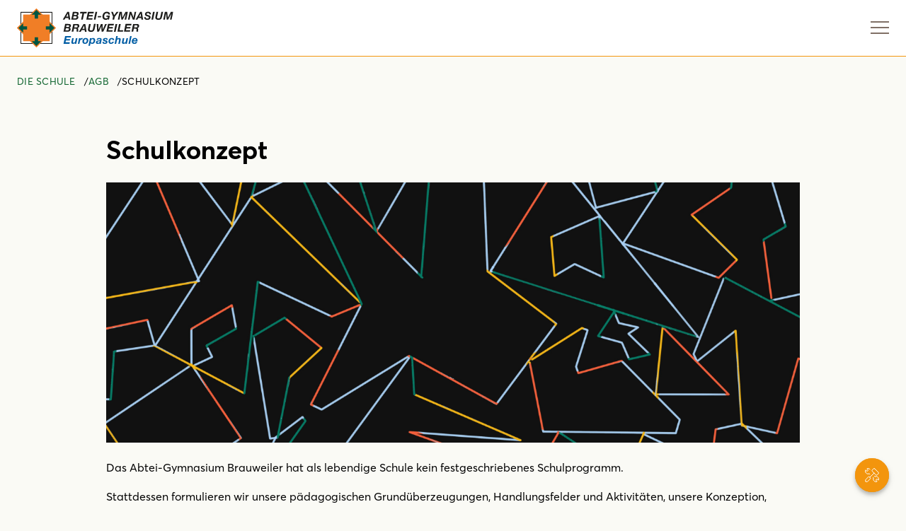

--- FILE ---
content_type: text/html; charset=utf-8
request_url: https://www.abtei-gymnasium-brauweiler.de/die-schule/agb/schulkonzept
body_size: 20457
content:
<!doctype html>
<html lang="de-de" dir="ltr">
  <head>
    <meta charset="utf-8">
	<meta name="viewport" content="width=device-width, initial-scale=1">
	<meta name="description" content="Das Abtei-Gymnasium Brauweiler. Europaschule mit KulTour-Klassen.">
	<title>Schulkonzept – Abtei-Gymnasium Brauweiler</title>

    <script src="/templates/agb22/assets/js/vendor/aos.js?af9461" async></script>
	<script src="/templates/agb22/assets/js/template.min.js?af9461" defer></script>
	<script src="/media/mod_menu/js/menu.min.js?af9461" type="module"></script>
	<script type="application/json" class="joomla-script-options new">{"joomla.jtext":{"ERROR":"Fehler","MESSAGE":"Nachricht","NOTICE":"Hinweis","WARNING":"Warnung","JCLOSE":"Schließen","JOK":"OK","JOPEN":"Öffnen"},"system.paths":{"root":"","rootFull":"https:\/\/www.abtei-gymnasium-brauweiler.de\/","base":"","baseFull":"https:\/\/www.abtei-gymnasium-brauweiler.de\/"},"csrf.token":"1f93de51b61766c268952c5d6ed2c560"}</script>
	<script src="/media/system/js/core.min.js?a3d8f8"></script>
	<script src="/media/system/js/messages.min.js?9a4811" type="module"></script>
	<script type="application/ld+json">{"@context":"https://schema.org","@type":"BreadcrumbList","@id":"https://www.abtei-gymnasium-brauweiler.de/#/schema/BreadcrumbList/124","itemListElement":[{"@type":"ListItem","position":1,"item":{"@id":"https://www.abtei-gymnasium-brauweiler.de/","name":"Startseite"}},{"@type":"ListItem","position":2,"item":{"@id":"https://www.abtei-gymnasium-brauweiler.de/die-schule","name":"Die Schule"}},{"@type":"ListItem","position":3,"item":{"@id":"https://www.abtei-gymnasium-brauweiler.de/die-schule/agb","name":"AGB"}},{"@type":"ListItem","position":4,"item":{"@id":"https://www.abtei-gymnasium-brauweiler.de/die-schule/agb/schulkonzept","name":"Schulkonzept"}}]}</script>
	<script type="application/ld+json">{"@context":"https://schema.org","@graph":[{"@type":"Organization","@id":"https://www.abtei-gymnasium-brauweiler.de/#/schema/Organization/base","name":"Abtei-Gymnasium Brauweiler","url":"https://www.abtei-gymnasium-brauweiler.de/"},{"@type":"WebSite","@id":"https://www.abtei-gymnasium-brauweiler.de/#/schema/WebSite/base","url":"https://www.abtei-gymnasium-brauweiler.de/","name":"Abtei-Gymnasium Brauweiler","publisher":{"@id":"https://www.abtei-gymnasium-brauweiler.de/#/schema/Organization/base"}},{"@type":"WebPage","@id":"https://www.abtei-gymnasium-brauweiler.de/#/schema/WebPage/base","url":"https://www.abtei-gymnasium-brauweiler.de/die-schule/agb/schulkonzept","name":"Schulkonzept – Abtei-Gymnasium Brauweiler","description":"Das Abtei-Gymnasium Brauweiler. Europaschule mit KulTour-Klassen.","isPartOf":{"@id":"https://www.abtei-gymnasium-brauweiler.de/#/schema/WebSite/base"},"about":{"@id":"https://www.abtei-gymnasium-brauweiler.de/#/schema/Organization/base"},"inLanguage":"de-DE","breadcrumb":{"@id":"https://www.abtei-gymnasium-brauweiler.de/#/schema/BreadcrumbList/124"}},{"@type":"Article","@id":"https://www.abtei-gymnasium-brauweiler.de/#/schema/com_content/article/84","name":"Schulkonzept","headline":"Schulkonzept","inLanguage":"de-DE","thumbnailUrl":"images/dummy/unsplash_dBWvUqBoOU8.png","image":"images/dummy/unsplash_dBWvUqBoOU8.png","isPartOf":{"@id":"https://www.abtei-gymnasium-brauweiler.de/#/schema/WebPage/base"}}]}</script>

          <style>
        @charset "UTF-8";[data-aos][data-aos][data-aos-duration="50"],body[data-aos-duration="50"] [data-aos]{transition-duration:50ms}[data-aos][data-aos][data-aos-delay="50"],body[data-aos-delay="50"] [data-aos]{transition-delay:0s}[data-aos][data-aos][data-aos-delay="50"].aos-animate,body[data-aos-delay="50"] [data-aos].aos-animate{transition-delay:50ms}[data-aos][data-aos][data-aos-duration="100"],body[data-aos-duration="100"] [data-aos]{transition-duration:.1s}[data-aos][data-aos][data-aos-delay="100"],body[data-aos-delay="100"] [data-aos]{transition-delay:0s}[data-aos][data-aos][data-aos-delay="100"].aos-animate,body[data-aos-delay="100"] [data-aos].aos-animate{transition-delay:.1s}[data-aos][data-aos][data-aos-duration="150"],body[data-aos-duration="150"] [data-aos]{transition-duration:.15s}[data-aos][data-aos][data-aos-delay="150"],body[data-aos-delay="150"] [data-aos]{transition-delay:0s}[data-aos][data-aos][data-aos-delay="150"].aos-animate,body[data-aos-delay="150"] [data-aos].aos-animate{transition-delay:.15s}[data-aos][data-aos][data-aos-duration="200"],body[data-aos-duration="200"] [data-aos]{transition-duration:.2s}[data-aos][data-aos][data-aos-delay="200"],body[data-aos-delay="200"] [data-aos]{transition-delay:0s}[data-aos][data-aos][data-aos-delay="200"].aos-animate,body[data-aos-delay="200"] [data-aos].aos-animate{transition-delay:.2s}[data-aos][data-aos][data-aos-duration="250"],body[data-aos-duration="250"] [data-aos]{transition-duration:.25s}[data-aos][data-aos][data-aos-delay="250"],body[data-aos-delay="250"] [data-aos]{transition-delay:0s}[data-aos][data-aos][data-aos-delay="250"].aos-animate,body[data-aos-delay="250"] [data-aos].aos-animate{transition-delay:.25s}[data-aos][data-aos][data-aos-duration="300"],body[data-aos-duration="300"] [data-aos]{transition-duration:.3s}[data-aos][data-aos][data-aos-delay="300"],body[data-aos-delay="300"] [data-aos]{transition-delay:0s}[data-aos][data-aos][data-aos-delay="300"].aos-animate,body[data-aos-delay="300"] [data-aos].aos-animate{transition-delay:.3s}[data-aos][data-aos][data-aos-duration="350"],body[data-aos-duration="350"] [data-aos]{transition-duration:.35s}[data-aos][data-aos][data-aos-delay="350"],body[data-aos-delay="350"] [data-aos]{transition-delay:0s}[data-aos][data-aos][data-aos-delay="350"].aos-animate,body[data-aos-delay="350"] [data-aos].aos-animate{transition-delay:.35s}[data-aos][data-aos][data-aos-duration="400"],body[data-aos-duration="400"] [data-aos]{transition-duration:.4s}[data-aos][data-aos][data-aos-delay="400"],body[data-aos-delay="400"] [data-aos]{transition-delay:0s}[data-aos][data-aos][data-aos-delay="400"].aos-animate,body[data-aos-delay="400"] [data-aos].aos-animate{transition-delay:.4s}[data-aos][data-aos][data-aos-duration="450"],body[data-aos-duration="450"] [data-aos]{transition-duration:.45s}[data-aos][data-aos][data-aos-delay="450"],body[data-aos-delay="450"] [data-aos]{transition-delay:0s}[data-aos][data-aos][data-aos-delay="450"].aos-animate,body[data-aos-delay="450"] [data-aos].aos-animate{transition-delay:.45s}[data-aos][data-aos][data-aos-duration="500"],body[data-aos-duration="500"] [data-aos]{transition-duration:.5s}[data-aos][data-aos][data-aos-delay="500"],body[data-aos-delay="500"] [data-aos]{transition-delay:0s}[data-aos][data-aos][data-aos-delay="500"].aos-animate,body[data-aos-delay="500"] [data-aos].aos-animate{transition-delay:.5s}[data-aos][data-aos][data-aos-duration="550"],body[data-aos-duration="550"] [data-aos]{transition-duration:.55s}[data-aos][data-aos][data-aos-delay="550"],body[data-aos-delay="550"] [data-aos]{transition-delay:0s}[data-aos][data-aos][data-aos-delay="550"].aos-animate,body[data-aos-delay="550"] [data-aos].aos-animate{transition-delay:.55s}[data-aos][data-aos][data-aos-duration="600"],body[data-aos-duration="600"] [data-aos]{transition-duration:.6s}[data-aos][data-aos][data-aos-delay="600"],body[data-aos-delay="600"] [data-aos]{transition-delay:0s}[data-aos][data-aos][data-aos-delay="600"].aos-animate,body[data-aos-delay="600"] [data-aos].aos-animate{transition-delay:.6s}[data-aos][data-aos][data-aos-duration="650"],body[data-aos-duration="650"] [data-aos]{transition-duration:.65s}[data-aos][data-aos][data-aos-delay="650"],body[data-aos-delay="650"] [data-aos]{transition-delay:0s}[data-aos][data-aos][data-aos-delay="650"].aos-animate,body[data-aos-delay="650"] [data-aos].aos-animate{transition-delay:.65s}[data-aos][data-aos][data-aos-duration="700"],body[data-aos-duration="700"] [data-aos]{transition-duration:.7s}[data-aos][data-aos][data-aos-delay="700"],body[data-aos-delay="700"] [data-aos]{transition-delay:0s}[data-aos][data-aos][data-aos-delay="700"].aos-animate,body[data-aos-delay="700"] [data-aos].aos-animate{transition-delay:.7s}[data-aos][data-aos][data-aos-duration="750"],body[data-aos-duration="750"] [data-aos]{transition-duration:.75s}[data-aos][data-aos][data-aos-delay="750"],body[data-aos-delay="750"] [data-aos]{transition-delay:0s}[data-aos][data-aos][data-aos-delay="750"].aos-animate,body[data-aos-delay="750"] [data-aos].aos-animate{transition-delay:.75s}[data-aos][data-aos][data-aos-duration="800"],body[data-aos-duration="800"] [data-aos]{transition-duration:.8s}[data-aos][data-aos][data-aos-delay="800"],body[data-aos-delay="800"] [data-aos]{transition-delay:0s}[data-aos][data-aos][data-aos-delay="800"].aos-animate,body[data-aos-delay="800"] [data-aos].aos-animate{transition-delay:.8s}[data-aos][data-aos][data-aos-duration="850"],body[data-aos-duration="850"] [data-aos]{transition-duration:.85s}[data-aos][data-aos][data-aos-delay="850"],body[data-aos-delay="850"] [data-aos]{transition-delay:0s}[data-aos][data-aos][data-aos-delay="850"].aos-animate,body[data-aos-delay="850"] [data-aos].aos-animate{transition-delay:.85s}[data-aos][data-aos][data-aos-duration="900"],body[data-aos-duration="900"] [data-aos]{transition-duration:.9s}[data-aos][data-aos][data-aos-delay="900"],body[data-aos-delay="900"] [data-aos]{transition-delay:0s}[data-aos][data-aos][data-aos-delay="900"].aos-animate,body[data-aos-delay="900"] [data-aos].aos-animate{transition-delay:.9s}[data-aos][data-aos][data-aos-duration="950"],body[data-aos-duration="950"] [data-aos]{transition-duration:.95s}[data-aos][data-aos][data-aos-delay="950"],body[data-aos-delay="950"] [data-aos]{transition-delay:0s}[data-aos][data-aos][data-aos-delay="950"].aos-animate,body[data-aos-delay="950"] [data-aos].aos-animate{transition-delay:.95s}[data-aos][data-aos][data-aos-duration="1000"],body[data-aos-duration="1000"] [data-aos]{transition-duration:1s}[data-aos][data-aos][data-aos-delay="1000"],body[data-aos-delay="1000"] [data-aos]{transition-delay:0s}[data-aos][data-aos][data-aos-delay="1000"].aos-animate,body[data-aos-delay="1000"] [data-aos].aos-animate{transition-delay:1s}[data-aos][data-aos][data-aos-duration="1050"],body[data-aos-duration="1050"] [data-aos]{transition-duration:1.05s}[data-aos][data-aos][data-aos-delay="1050"],body[data-aos-delay="1050"] [data-aos]{transition-delay:0s}[data-aos][data-aos][data-aos-delay="1050"].aos-animate,body[data-aos-delay="1050"] [data-aos].aos-animate{transition-delay:1.05s}[data-aos][data-aos][data-aos-duration="1100"],body[data-aos-duration="1100"] [data-aos]{transition-duration:1.1s}[data-aos][data-aos][data-aos-delay="1100"],body[data-aos-delay="1100"] [data-aos]{transition-delay:0s}[data-aos][data-aos][data-aos-delay="1100"].aos-animate,body[data-aos-delay="1100"] [data-aos].aos-animate{transition-delay:1.1s}[data-aos][data-aos][data-aos-duration="1150"],body[data-aos-duration="1150"] [data-aos]{transition-duration:1.15s}[data-aos][data-aos][data-aos-delay="1150"],body[data-aos-delay="1150"] [data-aos]{transition-delay:0s}[data-aos][data-aos][data-aos-delay="1150"].aos-animate,body[data-aos-delay="1150"] [data-aos].aos-animate{transition-delay:1.15s}[data-aos][data-aos][data-aos-duration="1200"],body[data-aos-duration="1200"] [data-aos]{transition-duration:1.2s}[data-aos][data-aos][data-aos-delay="1200"],body[data-aos-delay="1200"] [data-aos]{transition-delay:0s}[data-aos][data-aos][data-aos-delay="1200"].aos-animate,body[data-aos-delay="1200"] [data-aos].aos-animate{transition-delay:1.2s}[data-aos][data-aos][data-aos-duration="1250"],body[data-aos-duration="1250"] [data-aos]{transition-duration:1.25s}[data-aos][data-aos][data-aos-delay="1250"],body[data-aos-delay="1250"] [data-aos]{transition-delay:0s}[data-aos][data-aos][data-aos-delay="1250"].aos-animate,body[data-aos-delay="1250"] [data-aos].aos-animate{transition-delay:1.25s}[data-aos][data-aos][data-aos-duration="1300"],body[data-aos-duration="1300"] [data-aos]{transition-duration:1.3s}[data-aos][data-aos][data-aos-delay="1300"],body[data-aos-delay="1300"] [data-aos]{transition-delay:0s}[data-aos][data-aos][data-aos-delay="1300"].aos-animate,body[data-aos-delay="1300"] [data-aos].aos-animate{transition-delay:1.3s}[data-aos][data-aos][data-aos-duration="1350"],body[data-aos-duration="1350"] [data-aos]{transition-duration:1.35s}[data-aos][data-aos][data-aos-delay="1350"],body[data-aos-delay="1350"] [data-aos]{transition-delay:0s}[data-aos][data-aos][data-aos-delay="1350"].aos-animate,body[data-aos-delay="1350"] [data-aos].aos-animate{transition-delay:1.35s}[data-aos][data-aos][data-aos-duration="1400"],body[data-aos-duration="1400"] [data-aos]{transition-duration:1.4s}[data-aos][data-aos][data-aos-delay="1400"],body[data-aos-delay="1400"] [data-aos]{transition-delay:0s}[data-aos][data-aos][data-aos-delay="1400"].aos-animate,body[data-aos-delay="1400"] [data-aos].aos-animate{transition-delay:1.4s}[data-aos][data-aos][data-aos-duration="1450"],body[data-aos-duration="1450"] [data-aos]{transition-duration:1.45s}[data-aos][data-aos][data-aos-delay="1450"],body[data-aos-delay="1450"] [data-aos]{transition-delay:0s}[data-aos][data-aos][data-aos-delay="1450"].aos-animate,body[data-aos-delay="1450"] [data-aos].aos-animate{transition-delay:1.45s}[data-aos][data-aos][data-aos-duration="1500"],body[data-aos-duration="1500"] [data-aos]{transition-duration:1.5s}[data-aos][data-aos][data-aos-delay="1500"],body[data-aos-delay="1500"] [data-aos]{transition-delay:0s}[data-aos][data-aos][data-aos-delay="1500"].aos-animate,body[data-aos-delay="1500"] [data-aos].aos-animate{transition-delay:1.5s}[data-aos][data-aos][data-aos-duration="1550"],body[data-aos-duration="1550"] [data-aos]{transition-duration:1.55s}[data-aos][data-aos][data-aos-delay="1550"],body[data-aos-delay="1550"] [data-aos]{transition-delay:0s}[data-aos][data-aos][data-aos-delay="1550"].aos-animate,body[data-aos-delay="1550"] [data-aos].aos-animate{transition-delay:1.55s}[data-aos][data-aos][data-aos-duration="1600"],body[data-aos-duration="1600"] [data-aos]{transition-duration:1.6s}[data-aos][data-aos][data-aos-delay="1600"],body[data-aos-delay="1600"] [data-aos]{transition-delay:0s}[data-aos][data-aos][data-aos-delay="1600"].aos-animate,body[data-aos-delay="1600"] [data-aos].aos-animate{transition-delay:1.6s}[data-aos][data-aos][data-aos-duration="1650"],body[data-aos-duration="1650"] [data-aos]{transition-duration:1.65s}[data-aos][data-aos][data-aos-delay="1650"],body[data-aos-delay="1650"] [data-aos]{transition-delay:0s}[data-aos][data-aos][data-aos-delay="1650"].aos-animate,body[data-aos-delay="1650"] [data-aos].aos-animate{transition-delay:1.65s}[data-aos][data-aos][data-aos-duration="1700"],body[data-aos-duration="1700"] [data-aos]{transition-duration:1.7s}[data-aos][data-aos][data-aos-delay="1700"],body[data-aos-delay="1700"] [data-aos]{transition-delay:0s}[data-aos][data-aos][data-aos-delay="1700"].aos-animate,body[data-aos-delay="1700"] [data-aos].aos-animate{transition-delay:1.7s}[data-aos][data-aos][data-aos-duration="1750"],body[data-aos-duration="1750"] [data-aos]{transition-duration:1.75s}[data-aos][data-aos][data-aos-delay="1750"],body[data-aos-delay="1750"] [data-aos]{transition-delay:0s}[data-aos][data-aos][data-aos-delay="1750"].aos-animate,body[data-aos-delay="1750"] [data-aos].aos-animate{transition-delay:1.75s}[data-aos][data-aos][data-aos-duration="1800"],body[data-aos-duration="1800"] [data-aos]{transition-duration:1.8s}[data-aos][data-aos][data-aos-delay="1800"],body[data-aos-delay="1800"] [data-aos]{transition-delay:0s}[data-aos][data-aos][data-aos-delay="1800"].aos-animate,body[data-aos-delay="1800"] [data-aos].aos-animate{transition-delay:1.8s}[data-aos][data-aos][data-aos-duration="1850"],body[data-aos-duration="1850"] [data-aos]{transition-duration:1.85s}[data-aos][data-aos][data-aos-delay="1850"],body[data-aos-delay="1850"] [data-aos]{transition-delay:0s}[data-aos][data-aos][data-aos-delay="1850"].aos-animate,body[data-aos-delay="1850"] [data-aos].aos-animate{transition-delay:1.85s}[data-aos][data-aos][data-aos-duration="1900"],body[data-aos-duration="1900"] [data-aos]{transition-duration:1.9s}[data-aos][data-aos][data-aos-delay="1900"],body[data-aos-delay="1900"] [data-aos]{transition-delay:0s}[data-aos][data-aos][data-aos-delay="1900"].aos-animate,body[data-aos-delay="1900"] [data-aos].aos-animate{transition-delay:1.9s}[data-aos][data-aos][data-aos-duration="1950"],body[data-aos-duration="1950"] [data-aos]{transition-duration:1.95s}[data-aos][data-aos][data-aos-delay="1950"],body[data-aos-delay="1950"] [data-aos]{transition-delay:0s}[data-aos][data-aos][data-aos-delay="1950"].aos-animate,body[data-aos-delay="1950"] [data-aos].aos-animate{transition-delay:1.95s}[data-aos][data-aos][data-aos-duration="2000"],body[data-aos-duration="2000"] [data-aos]{transition-duration:2s}[data-aos][data-aos][data-aos-delay="2000"],body[data-aos-delay="2000"] [data-aos]{transition-delay:0s}[data-aos][data-aos][data-aos-delay="2000"].aos-animate,body[data-aos-delay="2000"] [data-aos].aos-animate{transition-delay:2s}[data-aos][data-aos][data-aos-duration="2050"],body[data-aos-duration="2050"] [data-aos]{transition-duration:2.05s}[data-aos][data-aos][data-aos-delay="2050"],body[data-aos-delay="2050"] [data-aos]{transition-delay:0s}[data-aos][data-aos][data-aos-delay="2050"].aos-animate,body[data-aos-delay="2050"] [data-aos].aos-animate{transition-delay:2.05s}[data-aos][data-aos][data-aos-duration="2100"],body[data-aos-duration="2100"] [data-aos]{transition-duration:2.1s}[data-aos][data-aos][data-aos-delay="2100"],body[data-aos-delay="2100"] [data-aos]{transition-delay:0s}[data-aos][data-aos][data-aos-delay="2100"].aos-animate,body[data-aos-delay="2100"] [data-aos].aos-animate{transition-delay:2.1s}[data-aos][data-aos][data-aos-duration="2150"],body[data-aos-duration="2150"] [data-aos]{transition-duration:2.15s}[data-aos][data-aos][data-aos-delay="2150"],body[data-aos-delay="2150"] [data-aos]{transition-delay:0s}[data-aos][data-aos][data-aos-delay="2150"].aos-animate,body[data-aos-delay="2150"] [data-aos].aos-animate{transition-delay:2.15s}[data-aos][data-aos][data-aos-duration="2200"],body[data-aos-duration="2200"] [data-aos]{transition-duration:2.2s}[data-aos][data-aos][data-aos-delay="2200"],body[data-aos-delay="2200"] [data-aos]{transition-delay:0s}[data-aos][data-aos][data-aos-delay="2200"].aos-animate,body[data-aos-delay="2200"] [data-aos].aos-animate{transition-delay:2.2s}[data-aos][data-aos][data-aos-duration="2250"],body[data-aos-duration="2250"] [data-aos]{transition-duration:2.25s}[data-aos][data-aos][data-aos-delay="2250"],body[data-aos-delay="2250"] [data-aos]{transition-delay:0s}[data-aos][data-aos][data-aos-delay="2250"].aos-animate,body[data-aos-delay="2250"] [data-aos].aos-animate{transition-delay:2.25s}[data-aos][data-aos][data-aos-duration="2300"],body[data-aos-duration="2300"] [data-aos]{transition-duration:2.3s}[data-aos][data-aos][data-aos-delay="2300"],body[data-aos-delay="2300"] [data-aos]{transition-delay:0s}[data-aos][data-aos][data-aos-delay="2300"].aos-animate,body[data-aos-delay="2300"] [data-aos].aos-animate{transition-delay:2.3s}[data-aos][data-aos][data-aos-duration="2350"],body[data-aos-duration="2350"] [data-aos]{transition-duration:2.35s}[data-aos][data-aos][data-aos-delay="2350"],body[data-aos-delay="2350"] [data-aos]{transition-delay:0s}[data-aos][data-aos][data-aos-delay="2350"].aos-animate,body[data-aos-delay="2350"] [data-aos].aos-animate{transition-delay:2.35s}[data-aos][data-aos][data-aos-duration="2400"],body[data-aos-duration="2400"] [data-aos]{transition-duration:2.4s}[data-aos][data-aos][data-aos-delay="2400"],body[data-aos-delay="2400"] [data-aos]{transition-delay:0s}[data-aos][data-aos][data-aos-delay="2400"].aos-animate,body[data-aos-delay="2400"] [data-aos].aos-animate{transition-delay:2.4s}[data-aos][data-aos][data-aos-duration="2450"],body[data-aos-duration="2450"] [data-aos]{transition-duration:2.45s}[data-aos][data-aos][data-aos-delay="2450"],body[data-aos-delay="2450"] [data-aos]{transition-delay:0s}[data-aos][data-aos][data-aos-delay="2450"].aos-animate,body[data-aos-delay="2450"] [data-aos].aos-animate{transition-delay:2.45s}[data-aos][data-aos][data-aos-duration="2500"],body[data-aos-duration="2500"] [data-aos]{transition-duration:2.5s}[data-aos][data-aos][data-aos-delay="2500"],body[data-aos-delay="2500"] [data-aos]{transition-delay:0s}[data-aos][data-aos][data-aos-delay="2500"].aos-animate,body[data-aos-delay="2500"] [data-aos].aos-animate{transition-delay:2.5s}[data-aos][data-aos][data-aos-duration="2550"],body[data-aos-duration="2550"] [data-aos]{transition-duration:2.55s}[data-aos][data-aos][data-aos-delay="2550"],body[data-aos-delay="2550"] [data-aos]{transition-delay:0s}[data-aos][data-aos][data-aos-delay="2550"].aos-animate,body[data-aos-delay="2550"] [data-aos].aos-animate{transition-delay:2.55s}[data-aos][data-aos][data-aos-duration="2600"],body[data-aos-duration="2600"] [data-aos]{transition-duration:2.6s}[data-aos][data-aos][data-aos-delay="2600"],body[data-aos-delay="2600"] [data-aos]{transition-delay:0s}[data-aos][data-aos][data-aos-delay="2600"].aos-animate,body[data-aos-delay="2600"] [data-aos].aos-animate{transition-delay:2.6s}[data-aos][data-aos][data-aos-duration="2650"],body[data-aos-duration="2650"] [data-aos]{transition-duration:2.65s}[data-aos][data-aos][data-aos-delay="2650"],body[data-aos-delay="2650"] [data-aos]{transition-delay:0s}[data-aos][data-aos][data-aos-delay="2650"].aos-animate,body[data-aos-delay="2650"] [data-aos].aos-animate{transition-delay:2.65s}[data-aos][data-aos][data-aos-duration="2700"],body[data-aos-duration="2700"] [data-aos]{transition-duration:2.7s}[data-aos][data-aos][data-aos-delay="2700"],body[data-aos-delay="2700"] [data-aos]{transition-delay:0s}[data-aos][data-aos][data-aos-delay="2700"].aos-animate,body[data-aos-delay="2700"] [data-aos].aos-animate{transition-delay:2.7s}[data-aos][data-aos][data-aos-duration="2750"],body[data-aos-duration="2750"] [data-aos]{transition-duration:2.75s}[data-aos][data-aos][data-aos-delay="2750"],body[data-aos-delay="2750"] [data-aos]{transition-delay:0s}[data-aos][data-aos][data-aos-delay="2750"].aos-animate,body[data-aos-delay="2750"] [data-aos].aos-animate{transition-delay:2.75s}[data-aos][data-aos][data-aos-duration="2800"],body[data-aos-duration="2800"] [data-aos]{transition-duration:2.8s}[data-aos][data-aos][data-aos-delay="2800"],body[data-aos-delay="2800"] [data-aos]{transition-delay:0s}[data-aos][data-aos][data-aos-delay="2800"].aos-animate,body[data-aos-delay="2800"] [data-aos].aos-animate{transition-delay:2.8s}[data-aos][data-aos][data-aos-duration="2850"],body[data-aos-duration="2850"] [data-aos]{transition-duration:2.85s}[data-aos][data-aos][data-aos-delay="2850"],body[data-aos-delay="2850"] [data-aos]{transition-delay:0s}[data-aos][data-aos][data-aos-delay="2850"].aos-animate,body[data-aos-delay="2850"] [data-aos].aos-animate{transition-delay:2.85s}[data-aos][data-aos][data-aos-duration="2900"],body[data-aos-duration="2900"] [data-aos]{transition-duration:2.9s}[data-aos][data-aos][data-aos-delay="2900"],body[data-aos-delay="2900"] [data-aos]{transition-delay:0s}[data-aos][data-aos][data-aos-delay="2900"].aos-animate,body[data-aos-delay="2900"] [data-aos].aos-animate{transition-delay:2.9s}[data-aos][data-aos][data-aos-duration="2950"],body[data-aos-duration="2950"] [data-aos]{transition-duration:2.95s}[data-aos][data-aos][data-aos-delay="2950"],body[data-aos-delay="2950"] [data-aos]{transition-delay:0s}[data-aos][data-aos][data-aos-delay="2950"].aos-animate,body[data-aos-delay="2950"] [data-aos].aos-animate{transition-delay:2.95s}[data-aos][data-aos][data-aos-duration="3000"],body[data-aos-duration="3000"] [data-aos]{transition-duration:3s}[data-aos][data-aos][data-aos-delay="3000"],body[data-aos-delay="3000"] [data-aos]{transition-delay:0s}[data-aos][data-aos][data-aos-delay="3000"].aos-animate,body[data-aos-delay="3000"] [data-aos].aos-animate{transition-delay:3s}[data-aos]{pointer-events:none}[data-aos].aos-animate{pointer-events:auto}[data-aos][data-aos][data-aos-easing=linear],body[data-aos-easing=linear] [data-aos]{transition-timing-function:cubic-bezier(.25,.25,.75,.75)}[data-aos][data-aos][data-aos-easing=ease],body[data-aos-easing=ease] [data-aos]{transition-timing-function:ease}[data-aos][data-aos][data-aos-easing=ease-in],body[data-aos-easing=ease-in] [data-aos]{transition-timing-function:ease-in}[data-aos][data-aos][data-aos-easing=ease-out],body[data-aos-easing=ease-out] [data-aos]{transition-timing-function:ease-out}[data-aos][data-aos][data-aos-easing=ease-in-out],body[data-aos-easing=ease-in-out] [data-aos]{transition-timing-function:ease-in-out}[data-aos][data-aos][data-aos-easing=ease-in-back],body[data-aos-easing=ease-in-back] [data-aos]{transition-timing-function:cubic-bezier(.6,-.28,.735,.045)}[data-aos][data-aos][data-aos-easing=ease-out-back],body[data-aos-easing=ease-out-back] [data-aos]{transition-timing-function:cubic-bezier(.175,.885,.32,1.275)}[data-aos][data-aos][data-aos-easing=ease-in-out-back],body[data-aos-easing=ease-in-out-back] [data-aos]{transition-timing-function:cubic-bezier(.68,-.55,.265,1.55)}[data-aos][data-aos][data-aos-easing=ease-in-sine],body[data-aos-easing=ease-in-sine] [data-aos]{transition-timing-function:cubic-bezier(.47,0,.745,.715)}[data-aos][data-aos][data-aos-easing=ease-out-sine],body[data-aos-easing=ease-out-sine] [data-aos]{transition-timing-function:cubic-bezier(.39,.575,.565,1)}[data-aos][data-aos][data-aos-easing=ease-in-out-sine],body[data-aos-easing=ease-in-out-sine] [data-aos]{transition-timing-function:cubic-bezier(.445,.05,.55,.95)}[data-aos][data-aos][data-aos-easing=ease-in-quad],body[data-aos-easing=ease-in-quad] [data-aos]{transition-timing-function:cubic-bezier(.55,.085,.68,.53)}[data-aos][data-aos][data-aos-easing=ease-out-quad],body[data-aos-easing=ease-out-quad] [data-aos]{transition-timing-function:cubic-bezier(.25,.46,.45,.94)}[data-aos][data-aos][data-aos-easing=ease-in-out-quad],body[data-aos-easing=ease-in-out-quad] [data-aos]{transition-timing-function:cubic-bezier(.455,.03,.515,.955)}[data-aos][data-aos][data-aos-easing=ease-in-cubic],body[data-aos-easing=ease-in-cubic] [data-aos]{transition-timing-function:cubic-bezier(.55,.085,.68,.53)}[data-aos][data-aos][data-aos-easing=ease-out-cubic],body[data-aos-easing=ease-out-cubic] [data-aos]{transition-timing-function:cubic-bezier(.25,.46,.45,.94)}[data-aos][data-aos][data-aos-easing=ease-in-out-cubic],body[data-aos-easing=ease-in-out-cubic] [data-aos]{transition-timing-function:cubic-bezier(.455,.03,.515,.955)}[data-aos][data-aos][data-aos-easing=ease-in-quart],body[data-aos-easing=ease-in-quart] [data-aos]{transition-timing-function:cubic-bezier(.55,.085,.68,.53)}[data-aos][data-aos][data-aos-easing=ease-out-quart],body[data-aos-easing=ease-out-quart] [data-aos]{transition-timing-function:cubic-bezier(.25,.46,.45,.94)}[data-aos][data-aos][data-aos-easing=ease-in-out-quart],body[data-aos-easing=ease-in-out-quart] [data-aos]{transition-timing-function:cubic-bezier(.455,.03,.515,.955)}@media screen{html:not(.no-js) [data-aos^=fade][data-aos^=fade]{opacity:0;transition-property:opacity,-webkit-transform;transition-property:opacity,transform;transition-property:opacity,transform,-webkit-transform}html:not(.no-js) [data-aos^=fade][data-aos^=fade].aos-animate{opacity:1;-webkit-transform:none;transform:none}html:not(.no-js) [data-aos=fade-up]{-webkit-transform:translate3d(0,100px,0);transform:translate3d(0,100px,0)}html:not(.no-js) [data-aos=fade-down]{-webkit-transform:translate3d(0,-100px,0);transform:translate3d(0,-100px,0)}html:not(.no-js) [data-aos=fade-right]{-webkit-transform:translate3d(-100px,0,0);transform:translate3d(-100px,0,0)}html:not(.no-js) [data-aos=fade-left]{-webkit-transform:translate3d(100px,0,0);transform:translate3d(100px,0,0)}html:not(.no-js) [data-aos=fade-up-right]{-webkit-transform:translate3d(-100px,100px,0);transform:translate3d(-100px,100px,0)}html:not(.no-js) [data-aos=fade-up-left]{-webkit-transform:translate3d(100px,100px,0);transform:translate3d(100px,100px,0)}html:not(.no-js) [data-aos=fade-down-right]{-webkit-transform:translate3d(-100px,-100px,0);transform:translate3d(-100px,-100px,0)}html:not(.no-js) [data-aos=fade-down-left]{-webkit-transform:translate3d(100px,-100px,0);transform:translate3d(100px,-100px,0)}html:not(.no-js) [data-aos^=zoom][data-aos^=zoom]{opacity:0;transition-property:opacity,-webkit-transform;transition-property:opacity,transform;transition-property:opacity,transform,-webkit-transform}html:not(.no-js) [data-aos^=zoom][data-aos^=zoom].aos-animate{opacity:1;-webkit-transform:translateZ(0) scale(1);transform:translateZ(0) scale(1)}html:not(.no-js) [data-aos=zoom-in]{-webkit-transform:scale(.6);transform:scale(.6)}html:not(.no-js) [data-aos=zoom-in-up]{-webkit-transform:translate3d(0,100px,0) scale(.6);transform:translate3d(0,100px,0) scale(.6)}html:not(.no-js) [data-aos=zoom-in-down]{-webkit-transform:translate3d(0,-100px,0) scale(.6);transform:translate3d(0,-100px,0) scale(.6)}html:not(.no-js) [data-aos=zoom-in-right]{-webkit-transform:translate3d(-100px,0,0) scale(.6);transform:translate3d(-100px,0,0) scale(.6)}html:not(.no-js) [data-aos=zoom-in-left]{-webkit-transform:translate3d(100px,0,0) scale(.6);transform:translate3d(100px,0,0) scale(.6)}html:not(.no-js) [data-aos=zoom-out]{-webkit-transform:scale(1.2);transform:scale(1.2)}html:not(.no-js) [data-aos=zoom-out-up]{-webkit-transform:translate3d(0,100px,0) scale(1.2);transform:translate3d(0,100px,0) scale(1.2)}html:not(.no-js) [data-aos=zoom-out-down]{-webkit-transform:translate3d(0,-100px,0) scale(1.2);transform:translate3d(0,-100px,0) scale(1.2)}html:not(.no-js) [data-aos=zoom-out-right]{-webkit-transform:translate3d(-100px,0,0) scale(1.2);transform:translate3d(-100px,0,0) scale(1.2)}html:not(.no-js) [data-aos=zoom-out-left]{-webkit-transform:translate3d(100px,0,0) scale(1.2);transform:translate3d(100px,0,0) scale(1.2)}html:not(.no-js) [data-aos^=slide][data-aos^=slide]{transition-property:-webkit-transform;transition-property:transform;transition-property:transform,-webkit-transform;visibility:hidden}html:not(.no-js) [data-aos^=slide][data-aos^=slide].aos-animate{visibility:visible;-webkit-transform:translateZ(0);transform:translateZ(0)}html:not(.no-js) [data-aos=slide-up]{-webkit-transform:translate3d(0,100%,0);transform:translate3d(0,100%,0)}html:not(.no-js) [data-aos=slide-down]{-webkit-transform:translate3d(0,-100%,0);transform:translate3d(0,-100%,0)}html:not(.no-js) [data-aos=slide-right]{-webkit-transform:translate3d(-100%,0,0);transform:translate3d(-100%,0,0)}html:not(.no-js) [data-aos=slide-left]{-webkit-transform:translate3d(100%,0,0);transform:translate3d(100%,0,0)}html:not(.no-js) [data-aos^=flip][data-aos^=flip]{-webkit-backface-visibility:hidden;backface-visibility:hidden;transition-property:-webkit-transform;transition-property:transform;transition-property:transform,-webkit-transform}html:not(.no-js) [data-aos=flip-left]{-webkit-transform:perspective(2500px) rotateY(-100deg);transform:perspective(2500px) rotateY(-100deg)}html:not(.no-js) [data-aos=flip-left].aos-animate{-webkit-transform:perspective(2500px) rotateY(0);transform:perspective(2500px) rotateY(0)}html:not(.no-js) [data-aos=flip-right]{-webkit-transform:perspective(2500px) rotateY(100deg);transform:perspective(2500px) rotateY(100deg)}html:not(.no-js) [data-aos=flip-right].aos-animate{-webkit-transform:perspective(2500px) rotateY(0);transform:perspective(2500px) rotateY(0)}html:not(.no-js) [data-aos=flip-up]{-webkit-transform:perspective(2500px) rotateX(-100deg);transform:perspective(2500px) rotateX(-100deg)}html:not(.no-js) [data-aos=flip-up].aos-animate{-webkit-transform:perspective(2500px) rotateX(0);transform:perspective(2500px) rotateX(0)}html:not(.no-js) [data-aos=flip-down]{-webkit-transform:perspective(2500px) rotateX(100deg);transform:perspective(2500px) rotateX(100deg)}html:not(.no-js) [data-aos=flip-down].aos-animate{-webkit-transform:perspective(2500px) rotateX(0);transform:perspective(2500px) rotateX(0)}}:root{--agb-green:#116530;--agb-orange:#F3950D;--agb-muted:#FAFAF5;--agb-typo:#1A1614;--agb-typolight:#807066}:root{--size-xxxl:1.85rem;--size-xxl:1.6rem;--size-xl:1.5rem;--size-lg:1.25rem;--size-md:1.15rem;--size-df:1rem;--size-sm:.85rem;--size-xs:.75rem}@media screen and (min-width:992px){:root{--size-xxxl:2.3rem;--size-xxl:1.85rem}}:root{--spaceunit:8px;--space-xxxlarge:calc(var(--spaceunit) * 8.75);--space-xxlarge:calc(var(--spaceunit) * 5);--space-xlarge:calc(var(--spaceunit) * 4);--space-large:calc(var(--spaceunit) * 3);--space-base:calc(var(--spaceunit) * 2);--space-small:calc(var(--spaceunit) * 1.5);--space-smaller:calc(var(--spaceunit) * 1)}:root{--headerheight:80px;--contentcontainerwidth:1280px}@media screen and (min-width:1320px){:root{--headerheight:120px}:root .body--scrolled{--headerheight:100px}}@media screen and (min-width:1680px){:root{--contentcontainerwidth:1480px}}[data-aos=fade-up-small]{transform:translateY(25px);opacity:0}[data-aos=fade-up-small].aos-animate{transform:translateY(0);opacity:1}[data-aos=clip-bottom]{clip-path:inset(0 0 100% 0)}[data-aos=clip-bottom].aos-animate{clip-path:inset(0 0 0 0)}[data-aos=clip-top]{clip-path:inset(100% 0 0 0)}[data-aos=clip-top].aos-animate{clip-path:inset(0 0 0 0)}[data-aos=clip-left]{clip-path:inset(0 100% 0 0)}[data-aos=clip-left].aos-animate{clip-path:inset(0 0 0 0)}.mceContentBody [data-aos^=fade][data-aos^=fade]{opacity:1!important}.ir{background-color:transparent;border:0;overflow:hidden}.ir:before{content:"";display:block;width:0;height:150%}.hidden{display:none!important;visibility:hidden}.visually-hidden,.visuallyhidden{border:0;clip:rect(0 0 0 0);height:1px;margin:-1px;overflow:hidden;padding:0;position:absolute;width:1px}.visually-hidden.focusable:active,.visually-hidden.focusable:focus,.visuallyhidden.focusable:active,.visuallyhidden.focusable:focus{clip:auto;height:auto;margin:0;overflow:visible;position:static;width:auto}.invisible{visibility:hidden}.clearfix:after,.clearfix:before{content:" ";display:table}.clearfix:after{clear:both}.jumplink{position:absolute;left:-9999px;display:block;z-index:1000}.jumplink:focus{left:50%;margin-left:-125px;width:250px;background:#000;color:#fff;text-decoration:none;padding:10px}/*! normalize.css v1.1.2 | MIT License | git.io/normalize */article,aside,details,figcaption,figure,footer,header,hgroup,main,nav,section,summary{display:block}*{box-sizing:border-box;-moz-box-sizing:border-box}[hidden]{display:none}html{font-size:100%;-ms-text-size-adjust:100%;-webkit-text-size-adjust:100%}button,html,input,select,textarea{font-family:sans-serif}body{margin:0}a:focus{outline:thin dotted}a:active,a:hover{outline:0}b,strong{font-weight:600}blockquote{margin:1em 40px}hr{-moz-box-sizing:content-box;box-sizing:content-box;height:0}p,pre{margin:1em 0}small{font-size:80%}dl,menu,ol,ul{margin:1em 0}dd{margin:0 0 0 40px}menu,ol,ul{padding:0 0 0 40px}nav ol,nav ul{list-style:none;list-style-image:none}body,html{-webkit-font-smoothing:antialiased;-moz-osx-font-smoothing:grayscale;line-height:1.6;font-family:Averta,sans-serif}@media screen and (min-width:1320px){body,html{font-size:18px}}a{color:var(--agb-green)}img{max-width:100%;height:auto}button{font-family:Averta,sans-serif}.h1,h1{font-size:var(--size-xxxl);line-height:1.2;font-weight:600}.h2,h2{font-size:var(--size-xxl);line-height:1.2;font-weight:600}.h3,h3{font-size:var(--size-xl);line-height:1.2;font-weight:400}.h4,h4{font-size:var(--size-lg);line-height:1.2;font-weight:400}.h5,h5{font-size:var(--size-md);line-height:1.2;font-weight:400}.h6,h6{font-size:var(--size-sm);text-transform:uppercase;font-weight:600}blockquote{font-size:var(--size-md);color:var(--agb-green);border-left:3px solid var(--agb-green);margin-left:0;padding-left:var(--space-base);font-style:italic}.h6+:is(h1,h2,h3,h4,h5,h6){margin-top:0}.readmore a{text-decoration:none;color:var(--agb-typolight);text-transform:uppercase;font-size:var(--size-sm)}.readmore a svg{margin-left:var(--space-small);transition:.15s ease-in-out}.readmore a:hover{color:var(--agb-green)}.readmore a:hover svg{transform:translate(.35rem,-.35rem)}.text-orange{color:var(--agb-orange)}.text-green{color:var(--agb-green)}.text-uppercase{text-transform:uppercase}.underline{text-decoration:underline;text-decoration-color:var(--agb-orange);text-decoration-thickness:4px}.formResponsive label,label{font-size:var(--size-sm)!important;text-transform:uppercase!important;letter-spacing:.025em!important;font-weight:600!important;color:var(--agb-typo)!important}.formResponsive input[type=email],.formResponsive input[type=file],.formResponsive input[type=number],.formResponsive input[type=password],.formResponsive input[type=tel],.formResponsive input[type=text],.formResponsive input[type=url],.formResponsive textarea,input[type=email],input[type=file],input[type=number],input[type=password],input[type=tel],input[type=text],input[type=url],textarea{background:#fff!important;border-radius:0!important;border:1px solid #eee!important;color:var(--agb-typo)!important;transition:background .25s ease-in-out!important;padding:.85rem 1rem .65rem 1rem!important;display:inline-block!important;width:100%!important;max-width:660px!important;font-size:1rem!important;font-family:Averta,sans-serif!important}.formResponsive input[type=email]:focus,.formResponsive input[type=email]:focus-visible,.formResponsive input[type=file]:focus,.formResponsive input[type=file]:focus-visible,.formResponsive input[type=number]:focus,.formResponsive input[type=number]:focus-visible,.formResponsive input[type=password]:focus,.formResponsive input[type=password]:focus-visible,.formResponsive input[type=tel]:focus,.formResponsive input[type=tel]:focus-visible,.formResponsive input[type=text]:focus,.formResponsive input[type=text]:focus-visible,.formResponsive input[type=url]:focus,.formResponsive input[type=url]:focus-visible,.formResponsive textarea:focus,.formResponsive textarea:focus-visible,input[type=email]:focus,input[type=email]:focus-visible,input[type=file]:focus,input[type=file]:focus-visible,input[type=number]:focus,input[type=number]:focus-visible,input[type=password]:focus,input[type=password]:focus-visible,input[type=tel]:focus,input[type=tel]:focus-visible,input[type=text]:focus,input[type=text]:focus-visible,input[type=url]:focus,input[type=url]:focus-visible,textarea:focus,textarea:focus-visible{border-bottom:1px solid var(--agb-orange)!important;outline:0!important}.formResponsive select,select{background:#fff!important;border-radius:0!important;border:1px solid #eee!important;color:var(--agb-typo)!important;transition:background .25s ease-in-out!important;padding:.85rem 3rem .65rem 1rem!important;display:inline-block!important;width:100%!important;max-width:660px!important;font-size:1rem!important;font-family:Averta,sans-serif!important;appearance:none!important;-moz-appearance:none!important;-webkit-appearance:none!important}.formResponsive select:focus,.formResponsive select:focus-visible,select:focus,select:focus-visible{border-bottom:1px solid var(--agb-orange)!important;outline:0!important}.control-group,legend{margin-bottom:var(--space-large)}body,html{overflow-x:hidden;background:var(--agb-muted);scroll-behavior:smooth}html{scroll-padding-top:var(--headerheight)}main{margin-top:var(--headerheight)}.main__content{padding:0 var(--space-large)}.content_bottom_fullwidth>*,.content_top_fullwidth>*{padding:0 var(--space-large)}.contentcontainer{max-width:var(--contentcontainerwidth);margin:0 auto}.contentsection{padding:var(--space-xlarge) 0}@media screen and (min-width:992px){.contentsection{padding:var(--space-xxlarge) 0}}@media screen and (min-width:1680px){.contentsection{padding:var(--space-xxxlarge) 0}}.container--small{max-width:calc(var(--contentcontainerwidth) * .65);margin:0 auto}.container--medium{max-width:calc(var(--contentcontainerwidth) * .8);margin:0 auto}.bg-muted{background:rgba(232,232,204,.25)}.bg-green{background:var(--agb-green)}.bg-orange{background:var(--agb-orange)}.mt-0{margin-top:0}.mb-0{margin-bottom:0}.my-0{margin-bottom:0;margin-top:0}.columns-1,.columns-1.columns-3.com-content-category-blog__items,.grid--col1{display:grid;grid-gap:var(--space-large)}@media screen and (min-width:1320px){.columns-1,.columns-1.columns-3.com-content-category-blog__items,.grid--col1{grid-gap:var(--space-xlarge)}}@media screen and (min-width:992px){.columns-1,.columns-1.columns-3.com-content-category-blog__items,.grid--col1{grid-template-columns:repeat(1,1fr)}}.columns-2,.columns-2.columns-3.com-content-category-blog__items,.grid--col2{display:grid;grid-gap:var(--space-large)}@media screen and (min-width:1320px){.columns-2,.columns-2.columns-3.com-content-category-blog__items,.grid--col2{grid-gap:var(--space-xlarge)}}@media screen and (min-width:992px){.columns-2,.columns-2.columns-3.com-content-category-blog__items,.grid--col2{grid-template-columns:repeat(2,1fr)}}.columns-3,.columns-3.columns-3.com-content-category-blog__items,.grid--col3{display:grid;grid-gap:var(--space-large)}@media screen and (min-width:1320px){.columns-3,.columns-3.columns-3.com-content-category-blog__items,.grid--col3{grid-gap:var(--space-xlarge)}}@media screen and (min-width:576px){.columns-3,.columns-3.columns-3.com-content-category-blog__items,.grid--col3{grid-template-columns:repeat(2,1fr)}}@media screen and (min-width:992px){.columns-3,.columns-3.columns-3.com-content-category-blog__items,.grid--col3{grid-template-columns:repeat(3,1fr)}}.columns-4,.columns-4.columns-3.com-content-category-blog__items,.grid--col4{display:grid;grid-gap:var(--space-large)}@media screen and (min-width:1320px){.columns-4,.columns-4.columns-3.com-content-category-blog__items,.grid--col4{grid-gap:var(--space-xlarge)}}@media screen and (min-width:576px){.columns-4,.columns-4.columns-3.com-content-category-blog__items,.grid--col4{grid-template-columns:repeat(2,1fr)}}@media screen and (min-width:992px){.columns-4,.columns-4.columns-3.com-content-category-blog__items,.grid--col4{grid-template-columns:repeat(4,1fr)}}.columns-5,.columns-5.columns-3.com-content-category-blog__items,.grid--col5{display:grid;grid-gap:var(--space-large)}@media screen and (min-width:1320px){.columns-5,.columns-5.columns-3.com-content-category-blog__items,.grid--col5{grid-gap:var(--space-xlarge)}}@media screen and (min-width:576px){.columns-5,.columns-5.columns-3.com-content-category-blog__items,.grid--col5{grid-template-columns:repeat(2,1fr)}}@media screen and (min-width:992px){.columns-5,.columns-5.columns-3.com-content-category-blog__items,.grid--col5{grid-template-columns:repeat(5,1fr)}}.columns-6,.columns-6.columns-3.com-content-category-blog__items,.grid--col6{display:grid;grid-gap:var(--space-large)}@media screen and (min-width:1320px){.columns-6,.columns-6.columns-3.com-content-category-blog__items,.grid--col6{grid-gap:var(--space-xlarge)}}@media screen and (min-width:576px){.columns-6,.columns-6.columns-3.com-content-category-blog__items,.grid--col6{grid-template-columns:repeat(2,1fr)}}@media screen and (min-width:992px){.columns-6,.columns-6.columns-3.com-content-category-blog__items,.grid--col6{grid-template-columns:repeat(6,1fr)}}.grid--col-1-2{display:grid;grid-gap:var(--space-large)}@media screen and (min-width:1320px){.grid--col-1-2{grid-gap:var(--space-xxlarge)}}@media screen and (min-width:768px){.grid--col-1-2{grid-template-columns:1fr 2fr}}.grid--col-2-1{display:grid;grid-gap:var(--space-large)}@media screen and (min-width:1320px){.grid--col-2-1{grid-gap:var(--space-xxlarge)}}@media screen and (min-width:768px){.grid--col-2-1{grid-template-columns:2fr 1fr}}.grid--nogutter{grid-gap:0!important}.grid--align-center{align-items:center}.headerbar{position:fixed;left:0;top:0;width:100%;height:var(--headerheight);background:#fff;border-bottom:1px solid var(--agb-orange);transition:.25s ease-in-out;z-index:255}@media screen and (min-width:1320px){.headerbar{background:var(--agb-muted);border-bottom:1px solid var(--agb-orange)}.body--activedropdownnav .headerbar,.body--scrolled .headerbar{background:#fff}.body--activedropdownnav .headerbar>div,.body--scrolled .headerbar>div{border-bottom:0}}.headerbar>div{display:flex;justify-content:space-between;align-items:center;height:100%;padding:var(--space-small) var(--space-large)}@media screen and (min-width:1320px){.headerbar>div{border-bottom:1px solid rgba(128,112,102,.15);padding:var(--space-base) var(--space-small)}}.headerbar__left{height:100%;position:relative;z-index:2004}.headerbar__right{position:relative;z-index:2003}.headerbar__right .headerbar__searchlink{display:none}@media screen and (min-width:1320px){.headerbar__right{display:flex;align-items:center}.headerbar__right .headerbar__searchlink{display:flex;align-items:center;margin-left:var(--space-large)}}.headerbar__logomark{display:block;height:100%;width:auto}.headerbar__logomark img{display:block;height:100%;width:auto}.menubackground{display:none}.headerbar__navigation{position:fixed;top:var(--headerheight);left:0;background:#fff;z-index:999;height:calc(100 * var(--vh) - var(--headerheight));width:100%;overflow-y:auto;overflow-x:hidden;padding:var(--space-large);transform:translateX(100%);transition:.5s cubic-bezier(.23,1,.32,1)}.body--activenav .headerbar__navigation{transform:translateX(0)}.headerbar__navigation ul{padding:0;margin:0;width:100%}.headerbar__navigation ul>li{margin:0 0 1rem 0;display:block}.headerbar__navigation>ul{position:relative;transition:transform 250ms cubic-bezier(.23,1,.32,1)}.headerbar__navigation>ul.nav--level2{transform:translateX(calc((-100% - 5rem) * 1))}.headerbar__navigation>ul.nav--level3{transform:translateX(calc((-100% - 5rem) * 2))}.headerbar__navigation>ul.nav--level4{transform:translateX(calc((-100% - 5rem) * 3))}.headerbar__navigation ul>li>ul{position:absolute;left:calc(100% + 5rem);top:0;display:none}.headerbar__navigation ul>li.clicked>ul{display:block}.headerbar__navigation a,.headerbar__navigation span{color:var(--agb-typolight);transition:color .35s ease-in-out;font-size:var(--size-md);text-decoration:none}@media screen and (min-width:768px){.headerbar__navigation a,.headerbar__navigation span{font-size:1.5rem}}.headerbar__navigation a::after,.headerbar__navigation span::after{display:none;background:0 0}.headerbar__navigation li.parent span,.headerbar__navigation li.parent>a{display:flex;align-items:center;justify-content:space-between}.headerbar__navigation li.parent span:after,.headerbar__navigation li.parent>a:after{content:"+";font-weight:700;display:block;position:static;width:auto;height:auto;margin-left:.5rem;transition:transform .35s cubic-bezier(.645,-.285,.44,1.255);transform-origin:center center;color:var(--agb-typolight)}.headerbar__navigation li.parent span:hover:after,.headerbar__navigation li.parent>a:hover:after{transform:rotate(180deg)}.headerbar__navigation li.active span,.headerbar__navigation li.active>a{font-weight:700;color:var(--agb-typo)}.headerbar__navigation .mainnav__subnavhead{color:var(--agb-orange);font-size:var(--size-sm);text-transform:uppercase;margin:0;font-weight:700}.headerbar__navigation .mainnav__backlink{background:0 0;border:0;padding:0;color:var(--agb-green);font-size:var(--size-sm);text-transform:uppercase;font-weight:700;margin-bottom:var(--space-xxlarge)}.headerbar__navigation .mainnav__backlink:before{content:"←";margin-right:var(--space-small)}@media screen and (min-width:1320px){.menubackground{position:fixed;inset:0;background:rgba(0,0,0,.4);z-index:-1;width:100%;height:100%;transition:.25s;opacity:0;display:block;transition-delay:.15s}.body--activedropdownnav .menubackground{opacity:1;z-index:1}.headerbar__navigation{position:static;background:0 0;height:auto;width:auto;overflow:initial;padding:0;transform:initial}.headerbar__navigation a,.headerbar__navigation span{color:var(--agb-typolight);font-size:1rem}.headerbar__navigation .mainnav__subnavhead{display:none}.headerbar__navigation>ul{display:flex;align-items:center;justify-content:flex-end;position:relative;z-index:2001}.headerbar__navigation>ul>li.parent>a:after,.headerbar__navigation>ul>li.parent>span:after{display:none}.headerbar__navigation>ul>li{margin:0}.headerbar__navigation>ul>li+li{margin-left:var(--space-xlarge)}.headerbar__navigation>ul>li>a,.headerbar__navigation>ul>li>span{transition:.15s}.headerbar__navigation>ul>li>ul{display:grid;width:100%;height:auto;padding:0 calc((100vw - 1280px)/ 2) 0 calc((100vw - 1280px)/ 2);background:#fff;position:fixed;top:0;right:0;left:unset;grid-template-columns:repeat(4,1fr);grid-gap:var(--space-xlarge);transform:initial;transition:.25s ease-in-out;z-index:-1;max-height:0;overflow:hidden;opacity:0}}@media screen and (min-width:1320px) and (min-width:1680px){.headerbar__navigation>ul>li>ul{padding:0 calc((100vw - 1480px)/ 2) 0 calc((100vw - 1480px)/ 2)}}@media screen and (min-width:1320px){.headerbar__navigation>ul>li>ul>li:first-child,.headerbar__navigation>ul>li>ul>li:nth-child(2){display:none}}@media screen and (min-width:1320px){.headerbar__navigation>ul>li>ul>li{transform:translateY(1.5rem);transition:.2s ease-in-out}.headerbar__navigation>ul>li>ul>li>a,.headerbar__navigation>ul>li>ul>li>span{font-size:var(--size-lg);color:var(--agb-typo);font-weight:700;transition:.2s ease-in-out;justify-content:flex-start!important}.headerbar__navigation>ul>li>ul>li>a:after,.headerbar__navigation>ul>li>ul>li>span:after{width:1rem!important;height:1rem!important;content:" "!important;display:inline-block!important;margin-left:var(--space-base);transition:.2s ease-in-out!important}.headerbar__navigation>ul>li>ul>li>a:hover,.headerbar__navigation>ul>li>ul>li>span:hover{color:var(--agb-orange)}.headerbar__navigation>ul>li>ul>li>a:hover:after,.headerbar__navigation>ul>li>ul>li>span:hover:after{transform:translate(.35rem,-.35rem)!important}.headerbar__navigation>ul>li>ul>li>ul{display:block;position:static;left:0;top:0;margin:var(--space-large) 0}.headerbar__navigation>ul>li>ul>li>ul>li:first-child,.headerbar__navigation>ul>li>ul>li>ul>li:nth-child(2){display:none}.headerbar__navigation>ul>li>ul>li>ul>li>a,.headerbar__navigation>ul>li>ul>li>ul>li>span{font-size:var(--size-md)}.headerbar__navigation>ul>li>ul>li>ul>li>a:hover,.headerbar__navigation>ul>li>ul>li>ul>li>span:hover{color:var(--agb-typo)}}@media screen and (min-width:1320px){.headerbar__navigation>ul>li>ul li{opacity:0;transition:.2s ease-in-out}}@media screen and (min-width:1320px){.headerbar__navigation>ul>li:focus-within>a,.headerbar__navigation>ul>li:focus-within>span,.headerbar__navigation>ul>li:focus>a,.headerbar__navigation>ul>li:focus>span,.headerbar__navigation>ul>li:hover>a,.headerbar__navigation>ul>li:hover>span{color:var(--agb-orange)}.headerbar__navigation>ul>li:focus-within>ul,.headerbar__navigation>ul>li:focus>ul,.headerbar__navigation>ul>li:hover>ul{max-height:100vh;padding:calc(var(--headerheight) + var(--space-xxlarge)) calc((100vw - 1280px)/ 2) var(--space-xxxlarge) calc((100vw - 1280px)/ 2);opacity:1}.headerbar__navigation>ul>li:focus-within>ul li,.headerbar__navigation>ul>li:focus>ul li,.headerbar__navigation>ul>li:hover>ul li{opacity:1;transform:translateY(0)}}@media screen and (min-width:1320px) and (min-width:1680px){.headerbar__navigation>ul>li:focus-within>ul,.headerbar__navigation>ul>li:focus>ul,.headerbar__navigation>ul>li:hover>ul{padding:calc(var(--headerheight) + var(--space-xxlarge)) calc((100vw - 1480px)/ 2) var(--space-xxxlarge) calc((100vw - 1480px)/ 2)}}.headerbar__navtoggler{--navtogglerheight:16px;height:var(--navtogglerheight);width:26px;appearance:none;-webkit-appearance:none;background:0 0;border:0;margin-left:var(--space-base);padding:0}@media screen and (min-width:1320px){.headerbar__navtoggler{display:none}}.headerbar__navtoggler-icon{height:var(--navtogglerheight);width:26px;display:block;position:relative}.headerbar__navtoggler-icon>span{width:100%;height:1.5px;background:#807066;display:block;position:absolute;left:0;top:50%;transform-origin:center;transition:.25s ease-in-out}.headerbar__navtoggler-icon>span:first-child{transform:translateY(calc(var(--navtogglerheight)/ 2))}.body--activenav .headerbar__navtoggler-icon>span:first-child{transform:rotate(45deg) translateY(0) scaleX(.75)}.body--activenav .headerbar__navtoggler-icon>span:nth-child(2){transform:scaleX(0)}.headerbar__navtoggler-icon>span:last-child{transform:translateY(calc(var(--navtogglerheight)/ -2))}.body--activenav .headerbar__navtoggler-icon>span:last-child{transform:rotate(-45deg) translateY(0) scaleX(.75)}.mod-articleslatest{display:grid;grid-gap:var(--space-large)}@media screen and (min-width:768px){.mod-articleslatest{grid-template-columns:repeat(2,1fr)}.mod-articleslatest.newsarea{grid-template-columns:repeat(4,1fr)}}@media screen and (min-width:992px){.mod-articleslatest{grid-template-columns:repeat(4,1fr)}}@media screen and (min-width:768px){.mod-articleslatest__item{border-bottom:1px solid rgba(128,112,102,.15)}}.mod-articleslatest__item-imagelink{overflow:hidden;display:block}.mod-articleslatest__item-image{width:100%;height:auto;display:none;transform-origin:center;transition:.25s ease-in-out}.mod-articleslatest__item-image:focus,.mod-articleslatest__item-image:hover{transform:scale(1.05) rotate(1.5deg)}@media screen and (min-width:992px){.mod-articleslatest__item-image{display:block}}.mod-articleslatest__item-content{padding:0 0 var(--space-large) 0}@media screen and (min-width:992px){.mod-articleslatest__item-content{padding:var(--space-large) 0}}.mod-articleslatest__item-content .item__content-category{font-weight:700;text-transform:uppercase;font-size:var(--size-sm);margin-bottom:var(--space-small)}.mod-articleslatest__item-content .item__content-category:before{display:inline-block;margin-right:var(--space-smaller);width:.8em;height:.8em;border-radius:2px;background:var(--agb-orange);content:" "}.mod-articleslatest__item-content .item__content-title{font-size:var(--size-md);font-weight:400;margin:0 0 var(--space-base) 0;line-height:1.3;hyphens:auto}@media screen and (min-width:992px){.mod-articleslatest__item-content .item__content-title{font-size:var(--size-lg)}}.mod-articleslatest__item-content .item__content-link{color:var(--agb-typolight);text-transform:uppercase;font-size:var(--size-sm);text-decoration:none}.mod-articleslatest__item-content .item__content-link span{margin-right:var(--space-small)}.mod-articleslatest__item-content .item__content-link svg{transition:.15s ease-in-out}.mod-articleslatest__item-content .item__content-link:hover{color:var(--agb-green)}.mod-articleslatest__item-content .item__content-link:hover svg{transform:translate(.35rem,-.35rem)}.newsarea .mod-articleslatest__item:first-child .mod-articleslatest__item-content{padding:var(--space-large) 0}.newsarea .mod-articleslatest__item:first-child .mod-articleslatest__item-image{display:block}@media screen and (min-width:768px){.newsarea .mod-articleslatest__item:first-child{grid-column:1/span 2}.newsarea .mod-articleslatest__item:first-child .item__content-title{font-size:var(--size-xl)}}@media screen and (min-width:992px){.newsarea .mod-articleslatest__item{border-bottom:0!important}}.mod-articleslatest__item:not(:last-child){border-bottom:1px solid rgba(128,112,102,.15)}.mod-articleslatest__catlink{text-align:right}@media screen and (min-width:992px){.topicteasers__list{display:flex}.topicteasers__list>*{flex:1 1 auto}}.linkliste{padding:0;margin:0;list-style:none}.linkliste li a{display:flex;justify-content:space-between;align-items:center;padding:var(--space-large);background:#fff;text-decoration:none;color:var(--agb-typolight);transition:.25s ease-in-out}.linkliste li a:after{width:1em;height:1em;display:block;content:"";flex-shrink:0;transition:.15s ease-in-out}.linkliste li a:hover{color:var(--agb-typo)}.linkliste li a:hover:after{transform:translate(.35rem,-.35rem)}.linkliste li+li a{border-top:1px solid var(--agb-muted)}.accordion__item{padding:var(--space-large) 0}.accordion__item+.accordion__item{border-top:1.5px solid var(--agb-typolight)}.accordion__item-title{color:var(--agb-typo);font-size:var(--size-md);display:flex;align-items:center;justify-content:space-between;appearance:none;background:0 0;padding:0;width:100%;border:0;font-family:Averta,sans-serif;font-weight:700;text-align:left}.accordion__item-title:after{transform-origin:center;font-size:var(--size-md);display:block;content:"+";flex-shrink:0;transition:.2s ease-in-out}.accordion__item-content{overflow:hidden;max-height:0;transition:.2s ease-in-out;opacity:0}.accordion__item-content>:first-child{margin-top:0}.accordion__item-content>:last-child{margin-bottom:0}.accordion__item--open .accordion__item-title:after{transform:rotate(45deg)}.accordion__item--open .accordion__item-content{max-height:8000px;padding-top:var(--space-large);opacity:1}.headerbar__servicenavtoggler{--navtogglerheight:16px;appearance:none;-webkit-appearance:none;background:0 0;border:0;margin-left:var(--space-base);padding:0;position:fixed;height:48px;width:48px;border-radius:50%;background-color:var(--agb-orange);z-index:998;display:flex;align-items:center;justify-content:center;right:24px;bottom:24px;box-shadow:0 4px 8px rgba(0,0,0,.15)}@media screen and (min-width:1320px){.headerbar__servicenavtoggler{position:static;background:0 0;margin-left:var(--space-large);box-shadow:none}}.headerbar__servicenavtoggler-icon{height:var(--navtogglerheight);width:26px;position:relative;display:none}@media screen and (min-width:1320px){.headerbar__servicenavtoggler-icon{display:block}}.headerbar__servicenavtoggler-icon>span{width:100%;height:1.5px;background:#fff;display:block;position:absolute;left:0;top:50%;transform-origin:center;transition:.25s ease-in-out}@media screen and (min-width:1320px){.headerbar__servicenavtoggler-icon>span{background:#807066}}.headerbar__servicenavtoggler-icon>span:first-child{transform:translateY(calc(var(--navtogglerheight)/ 2))}.body--activeservicenav .headerbar__servicenavtoggler-icon>span:first-child{transform:rotate(45deg) translateY(0) scaleX(.75)}.body--activeservicenav .headerbar__servicenavtoggler-icon>span:nth-child(2){transform:scaleX(0)}.headerbar__servicenavtoggler-icon>span:last-child{transform:translateY(calc(var(--navtogglerheight)/ -2))}.body--activeservicenav .headerbar__servicenavtoggler-icon>span:last-child{transform:rotate(-45deg) translateY(0) scaleX(.75)}.headerbar__servicenavigation{position:fixed;right:0;top:0;height:calc(100 * var(--vh));background:#fff;width:320px;z-index:1001;padding:var(--space-large);font-size:var(--size-md);overflow-y:auto;overflow-x:hidden;transform:translateX(100%);transition:.5s cubic-bezier(.23,1,.32,1)}.body--activeservicenav .headerbar__servicenavigation{transform:translateX(0)}@media screen and (min-width:992px){.body--activeservicenav .headerbar__servicenavigation{box-shadow:0 40px 40px rgba(0,0,0,.25)}.body--activeservicenav .headerbar__servicenavigation:before{display:block}}.headerbar__servicenavigation-header{border-bottom:1px solid var(--agb-muted);padding:0 0 var(--space-large) 0;display:flex;justify-content:flex-end}@media screen and (min-width:992px){.headerbar__servicenavigation-header{padding:0 0 var(--space-xxlarge) 0}}.headerbar__servicenavigation ul{padding:0;margin:0}.headerbar__servicenavigation ul li{margin:0 0 var(--space-smaller) 0}@media screen and (min-width:768px){.headerbar__servicenavigation ul li{margin:var(--space-smaller) 0}}.headerbar__servicenavigation ul ul{margin-top:var(--space-base)}.headerbar__servicenavigation a:not(.btn){text-decoration:none;color:var(--agb-typolight);padding:var(--space-smaller) 0;display:block}@media screen and (min-width:768px){.headerbar__servicenavigation a:not(.btn){padding:var(--space-small) 0}}.headerbar__servicenavigation a.btn{padding:var(--space-small) var(--space-xxlarge)}.headerbar__servicenavigation>ul{padding:var(--space-large) 0 0 0}@media screen and (min-width:992px){.headerbar__servicenavigation>ul{padding-top:var(--space-xxlarge)}}.headerbar__servicenavigation>ul>li>a{color:var(--agb-typo)!important;font-weight:600;font-size:var(--size-lg)}@media screen and (min-width:992px){.headerbar__servicenavigation{width:490px;padding:var(--space-xxlarge) var(--space-xxxlarge)}.headerbar__servicenavigation:before{position:fixed;left:100%;top:0;z-index:-1;display:none;content:" ";background:rgba(0,0,0,.25);width:calc(100vw - 490px);height:100%}}.headerbar__servicenavcloser{appearance:none;-webkit-appearance:none;background:0 0;border:0;display:flex;align-items:center;justify-content:center}.content__breadcrumbs{padding:0 var(--space-large)}.content__breadcrumbs ol{display:flex;gap:var(--space-small);padding:var(--space-large) 0 0 0;margin:0;font-size:var(--size-sm);text-transform:uppercase;letter-spacing:.02em;flex-wrap:wrap}.content__breadcrumbs ol li:first-child{display:none}.content__breadcrumbs ol li+li:after{content:"/";margin-left:var(--space-small)}.content__breadcrumbs ol li:last-child:after{display:none}.content__breadcrumbs ol a{text-decoration:none}#backtotop{position:fixed;right:var(--space-large);bottom:var(--space-large);width:48px;height:48px;border-radius:100vh;background:var(--agb-orange);color:#fff;appearance:none;-webkit-appearance:none;display:flex;align-items:center;justify-content:center;border:0;outline:0;transition:.2s ease-in-out;box-shadow:0 4px 4px rgba(0,0,0,.15);cursor:pointer}#backtotop:focus-visible,#backtotop:hover{background:var(--agb-typolight)}#backtotop svg{height:1rem;width:auto}[class*=ccctwoclickcontainer-]{display:flex;flex-direction:column;align-items:start}[class*=ccctwoclickcontainer-].ratio-16x9 .ccctc{width:100%!important;height:auto!important;aspect-ratio:16/9;margin-bottom:var(--space-small)}[class*=ccctwoclickcontainer-].ratio-16x9 .ccctc iframe{width:100%;height:100%;display:block}[class*=ccctwoclickcontainer-] .tccontentafter,[class*=ccctwoclickcontainer-] .tccontentbefore{font-size:var(--size-sm);margin-top:var(--space-base)}[class*=ccctwoclickcontainer-] [class*=twoclickdisable-],[class*=ccctwoclickcontainer-] [class*=twoclickreveal-]{margin-top:var(--space-small)}.topicgrid__items-item{background:#fff;display:block;text-decoration:none;color:var(--agb-typo);border-bottom:2px solid var(--agb-orange)}.topicgrid__items-item-imagecontainer{display:block;overflow:hidden}.topicgrid__items-item-imagecontainer img{transform-origin:center;transition:.25s ease-in-out;width:100%;height:auto;display:block}.topicgrid__items-item-content{padding:var(--space-large);display:block}.topicgrid__items-item-content>*{display:block}@media screen and (min-width:768px){.topicgrid__items-item-content{padding:var(--space-xlarge)}}.topicgrid__items-item-title{margin-top:0}.topicgrid__items-item-link{text-decoration:none;color:var(--agb-typolight);text-transform:uppercase;font-size:var(--size-sm)}.topicgrid__items-item-link svg{margin-left:var(--space-small);transition:.15s ease-in-out}.topicgrid__items-item:hover .topicgrid__items-item-imagecontainer img{transform:scale(1.05) rotate(1.5deg)}.topicgrid__items-item:hover .topicgrid__items-item-link{color:var(--agb-green)}.topicgrid__items-item:hover .topicgrid__items-item-link svg{transform:translate(.35rem,-.35rem)}table{min-width:100%}table tr:nth-child(odd) td{background:#fff}table td,table th{padding:var(--space-base)}table th{border-bottom:2px solid var(--agb-green);text-align:left;font-size:var(--size-sm);color:var(--agb-green);text-transform:uppercase;background:0 0}.table-responsive{overflow-x:auto;width:100%}.mod_contactpersons{display:grid;grid-gap:var(--space-large);grid-template-columns:repeat(auto-fit,minmax(min(100%,300px),1fr))}.mod_contactpersons__item{display:grid;grid-template-columns:80px 1fr;grid-template-rows:auto auto;grid-gap:var(--space-large);background:#fff;border-bottom:2px solid var(--agb-orange);padding:var(--space-large)}.mod_contactpersons__item-image{display:block}.mod_contactpersons__item-content>*{display:block}.mod_contactpersons__item-name{font-weight:700}.mod_contactpersons__item-title{grid-column:1/span 2}.mod_contactpersons__item-position{font-size:var(--size-sm)}.mod_contactpersons__item-mail{font-size:var(--size-sm);color:var(--agb-orange);text-decoration:none}.com-content-category-blog{padding:var(--space-xlarge) 0}@media screen and (min-width:992px){.com-content-category-blog{padding:var(--space-xxlarge) 0}}.com-content-category-blog .blog-items .fields-container{display:none}.com-content-category-blog .item-image a{display:block;overflow:hidden;width:100%}.com-content-category-blog .item-image a img{transform-origin:center;transition:.25s ease-in-out;display:block;max-width:100%}.com-content-category-blog .item-image a:hover img{transform:scale(1.05) rotate(1.5deg)}.com-content-category-blog dd.published:before{display:inline-block;margin-right:var(--space-smaller);width:.8em;height:.8em;border-radius:2px;background:var(--agb-orange);content:" "}@media screen and (min-width:768px){.com-content-category-blog .category-desc{display:flex;gap:var(--space-large);align-items:flex-end;justify-content:space-between}}.com-content-category-blog .category-desc .blogfilter{margin-bottom:var(--space-xlarge);flex-shrink:0}.com-content-category-blog .category-desc:after{display:none}.com-content-category-blog .category-desc h1{margin-top:0}.com-content-category-blog .item-image{width:100%}.com-content-category-blog .item-image img{width:100%;height:auto;display:block;max-width:100%}.com-content-category-blog .item-content{background:#fff;padding:var(--space-large);display:block;text-decoration:none;color:var(--agb-typo);border-bottom:2px solid var(--agb-orange)}@media screen and (min-width:768px){.com-content-category-blog .item-content{padding:var(--space-xlarge)}}.com-content-category-blog .item-content>:first-child{margin-top:0}.com-content-category-blog .item-content>:last-child{margin-bottom:0}.com-content-category-blog .item-content .page-header h2{font-size:var(--size-lg);font-weight:400;margin-top:0}@media screen and (min-width:768px){.com-content-category-blog .item-content .page-header h2{font-size:var(--size-xl)}}.com-content-category-blog .item-content .page-header h2 a{text-decoration:none;color:var(--agb-typo)}.com-content-category-blog .item-content :not(.page-header) h1,.com-content-category-blog .item-content :not(.page-header) h2,.com-content-category-blog .item-content :not(.page-header) h3{display:none}.com-content-category-blog .item-content .grid{grid-template-columns:1fr!important}.com-content-category-blog .newsblog__item .item-content{padding:0 0 var(--space-large) 0;background:0 0;border-bottom:1px solid rgba(128,112,102,.15)}.com-content-category-blog .newsblog__item .item-content .page-header h2{margin-top:var(--space-large);font-size:var(--size-lg)}@media screen and (min-width:768px){.com-content-category-blog .newsblog__item .item-content{padding:0;border-bottom:0}}@media screen and (min-width:992px){.com-content-category-blog .newsblog__item:first-child{grid-column:1/span 2}.com-content-category-blog .newsblog__item:first-child .item-content .page-header h2{font-size:var(--size-xl)}}.com-content-category-blog.subjectoverview>h1{margin-top:0}.com-content-category-blog .subjectoverview__item a{text-decoration:none;background:#fff;padding:var(--space-large);border-bottom:2px solid var(--agb-orange);display:flex;align-items:center;justify-content:space-between;transition:.25s ease-in-out}@media screen and (min-width:768px){.com-content-category-blog .subjectoverview__item a{padding:var(--space-xlarge)}}@media screen and (min-width:992px){.com-content-category-blog .subjectoverview__item a{padding:var(--space-xxlarge) var(--space-xlarge)}}.com-content-category-blog .subjectoverview__item a:hover{border-bottom:2px solid var(--agb-green)}.com-content-category-blog .subjectoverview__item a:hover svg{transform:translate(.35rem,-.35rem);color:var(--agb-green)}.com-content-category-blog .subjectoverview__item-title{font-weight:700;font-size:var(--size-lg);color:var(--agb-typo);margin-bottom:0}.com-content-category-blog .subjectoverview__item svg{flex-shrink:0;margin-left:var(--space-large);transition:.15s ease-in-out;color:var(--agb-orange)}.item-page{max-width:980px;padding:var(--space-xlarge) 0;margin:0 auto}@media screen and (min-width:992px){.item-page{padding:var(--space-xxlarge) 0}}.item-page.fullwidth{max-width:none;padding:0}.item-page.fullwidth.fullwidthimage{padding:var(--space-xlarge) 0}@media screen and (min-width:992px){.item-page.fullwidth.fullwidthimage{padding:var(--space-xxlarge) 0}}.item-page.fullwidth.fullwidthimage .page-header>*{margin-top:0;max-width:840px;hyphens:auto}.item-page.fullwidth.fullwidthimage .item-image{width:100vw;transform:translateX(calc(var(--space-large) * -1));margin:var(--space-xlarge) 0}@media screen and (min-width:992px){.item-page.fullwidth.fullwidthimage .item-image{margin:var(--space-xxlarge) 0}}@media screen and (min-width:1320px){.item-page.fullwidth.fullwidthimage .item-image{transform:translateX(calc((100vw - var(--contentcontainerwidth)) * -.5))}}@media screen and (min-width:1680px){.item-page.fullwidth.fullwidthimage .item-image{margin:var(--space-xxxlarge) 0}}.item-page.fullwidth.fullwidthimage .item-image img{width:100%;height:auto}.item-page .fields-container{list-style:none;margin-left:0;padding-left:0}.item-page.newspage{display:grid;grid-gap:var(--space-xlarge);max-width:1280px;margin:0 auto}@media screen and (min-width:768px){.item-page.newspage{grid-template-columns:1fr 33%;grid-gap:var(--space-xxlarge)}}@media screen and (min-width:992px){.item-page.newspage{padding:var(--space-xxlarge) 0}}@media screen and (min-width:1320px){.item-page.newspage{grid-gap:var(--space-xxxlarge)}}@media screen and (min-width:768px){.item-page.newspage .item-page__imagecontainer{grid-column:2/3;grid-row:1/2}}.item-page.newspage .item-page__imagecontainer .item-image{width:100%;height:auto}.item-page.newspage .item-page__imagecontainer .item-image img{width:100%;height:auto;display:block}@media screen and (min-width:768px){.item-page.newspage .item-page__contentcontainer{grid-column:1/2;grid-row:1/2}}.item-page.newspage .item-page__contentcontainer .page-header{hyphens:auto}.item-page.newspage .item-page__contentcontainer .page-header>*{margin-top:0}.item-page .com-content-article__links.content-list{padding:0;margin:0;list-style:none}.item-page .com-content-article__links.content-list .com-content-article__link a{display:flex;justify-content:space-between;align-items:center;padding:var(--space-large);background:#fff;text-decoration:none;color:var(--agb-typolight);transition:.25s ease-in-out}.item-page .com-content-article__links.content-list .com-content-article__link a:after{width:1em;height:1em;display:block;content:"";flex-shrink:0;transition:.15s ease-in-out}.item-page .com-content-article__links.content-list .com-content-article__link a:hover{color:var(--agb-typo)}.item-page .com-content-article__links.content-list .com-content-article__link a:hover:after{transform:translate(.35rem,-.35rem)}.item-page .com-content-article__links.content-list li+li a{border-top:1px solid var(--agb-muted)}.com-content-categories{padding:var(--space-xlarge) 0}@media screen and (min-width:992px){.com-content-categories{padding:var(--space-xxlarge) 0}}.com-content-categories .category-desc{max-width:840px}.com-content-categories .category-desc h1{margin-top:0}.com-content-categories__items{display:grid;grid-gap:var(--space-large)}@media screen and (min-width:768px){.com-content-categories__items{grid-template-columns:repeat(2,1fr)}}@media screen and (min-width:992px){.com-content-categories__items{grid-template-columns:repeat(3,1fr)}}.com-content-categories__item{border-bottom:0}.com-content-categories__item-imagecontainer{overflow:hidden}.com-content-categories__item-imagecontainer a{display:block;overflow:hidden}.com-content-categories__item-imagecontainer a:hover img{transform:scale(1.05) rotate(1.5deg)}.com-content-categories__item-imagecontainer img{transform-origin:center;transition:.25s ease-in-out;width:100%;height:auto;display:block}.com-content-categories__item-contentcontainer a{background:#fff;padding:var(--space-large);display:block;text-decoration:none;color:var(--agb-typo);border-bottom:2px solid var(--agb-orange)}.com-content-categories__item-contentcontainer a:hover{border-bottom:2px solid var(--agb-green)}.com-content-categories__item-contentcontainer a:hover svg{transform:translate(.35rem,-.35rem);color:var(--agb-green)}@media screen and (min-width:768px){.com-content-categories__item-contentcontainer a{padding:var(--space-xlarge)}}.com-content-categories__item-contentcontainer a>:first-child{margin-top:0}.com-content-categories__item-contentcontainer a>:last-child{margin-bottom:0}.com-content-categories__item-title{font-size:var(--size-xl);font-weight:400}.com-content-categories__item-link{text-transform:uppercase;color:var(--agb-typolight);font-size:var(--size-sm)}.com-content-categories__item-link svg{margin-left:var(--space-small);transition:.15s ease-in-out;color:var(--agb-orange)}.com-contact-category{padding:var(--space-xlarge) 0}.com-contact-category .contact-category h1{margin-top:0}@media screen and (min-width:992px){.com-contact-category{padding:var(--space-xxlarge) 0}}.com-contact-category__items{display:grid;grid-gap:var(--space-large);grid-template-columns:repeat(2,1fr)}@media screen and (min-width:768px){.com-contact-category__items{grid-template-columns:repeat(3,1fr);grid-column-gap:var(--space-xlarge)}}@media screen and (min-width:992px){.com-contact-category__items{grid-template-columns:repeat(4,1fr)}}@media screen and (min-width:1680px){.com-contact-category__items{grid-template-columns:repeat(6,1fr)}}.com-contact-category__item{background:#fff;border-bottom:2px solid var(--agb-orange);padding:var(--space-small)}.com-contact-category__item-imageplaceholder{aspect-ratio:1/1;background:#fff;display:flex;align-items:center;justify-content:center}.com-contact-category__item-imageplaceholder svg{width:80%;height:auto;opacity:.2}.com-contact-category__item-name{font-weight:700;font-size:var(--size-df)!important}.com-contact-category__item-funktion{display:block;margin-bottom:var(--space-base);font-size:var(--size-sm);color:var(--agb-typolight)}.com-contact-category__item-content{margin-top:var(--space-small)}.com-contact-category__item-content>*{display:block;font-size:var(--size-sm)}.com-contact-category__item-content a{color:var(--agb-orange);text-decoration:none}.com-contact-category__item .fields-container{display:none}.com-finder{padding:var(--space-xlarge) 0}@media screen and (min-width:992px){.com-finder{padding:var(--space-xxlarge) 0}}.com-finder__form{background:rgba(232,232,204,.25);padding:var(--space-large)}@media screen and (min-width:992px){.com-finder__form{padding:var(--space-xlarge)}}@media screen and (min-width:768px){.com-finder__form .input-group{display:flex}}.com-finder__form .input-group .awesomplete{width:100%;max-width:660px}.com-finder__form .input-group .btn{margin-top:var(--space-base);width:100%;border-radius:3px}@media screen and (min-width:768px){.com-finder__form .input-group .btn{margin:0 0 0 var(--space-base);width:auto}}.com-finder .com-finder__results-list{display:grid}.com-finder .com-finder__results-list .result__item{padding:var(--space-large);background:rgba(232,232,204,.25);margin:0;border:0}.com-finder .com-finder__results-list .result__item:nth-child(even){background:0 0}.com-finder .com-finder__results-list .result__item .result__title{margin-top:0}.com-finder .com-finder__results-list .result__item .result__title-link{font-size:var(--size-sm)}.com-finder .com-finder__results-list .result__item a{text-decoration:none}.com-users-login,.com-users-register,.com-users-remind,.com-users-reset{max-width:640px;margin:0 auto;padding:var(--space-xlarge) 0}@media screen and (min-width:992px){.com-users-login,.com-users-register,.com-users-remind,.com-users-reset{padding:var(--space-xxlarge) 0}}.com-users-login .input-password-toggle,.com-users-register .input-password-toggle,.com-users-remind .input-password-toggle,.com-users-reset .input-password-toggle{display:none}.com-users-login__options,.com-users-register__options,.com-users-remind__options,.com-users-reset__options{text-align:center}.com-users-login__options>*,.com-users-register__options>*,.com-users-remind__options>*,.com-users-reset__options>*{display:block}.com-users-login__submit .btn,.com-users-register__submit .btn,.com-users-remind__submit .btn,.com-users-reset__submit .btn{width:100%}.com-users-login .plg_system_webauthn_login_button svg,.com-users-register .plg_system_webauthn_login_button svg,.com-users-remind .plg_system_webauthn_login_button svg,.com-users-reset .plg_system_webauthn_login_button svg{display:none}.com-users-login button[class*=plg_system_webauthn_login_button],.com-users-register button[class*=plg_system_webauthn_login_button],.com-users-remind button[class*=plg_system_webauthn_login_button],.com-users-reset button[class*=plg_system_webauthn_login_button]{max-height:none;padding:var(--space-small) var(--space-base)}.com-content-article__body{overflow:hidden}.osdownloads-container .category_filter.columns-1,.osdownloads-container .items.columns-1{grid-gap:0}.osdownloads-container .category_filter .column,.osdownloads-container .items .column{padding:var(--space-base)}.osdownloads-container .category_filter .column:nth-child(odd),.osdownloads-container .items .column:nth-child(odd){background:#fff}.osdownloads-container .category_filter h3,.osdownloads-container .items h3{margin:0;font-size:var(--size-df)}.osdownloads-container .category_filter h3 a:hover,.osdownloads-container .items h3 a:hover{color:var(--agb-orange)!important}.osdownloads-container .category_filter h3 .osdownloads-download-button,.osdownloads-container .items h3 .osdownloads-download-button{background:0 0!important;padding:0!important;border:0!important;color:var(--agb-green)!important;text-decoration:underline!important}.osdownloads-container .category_filter h3 .osdownloads-download-button:hover,.osdownloads-container .items h3 .osdownloads-download-button:hover{color:var(--agb-orange)!important}.osdownloads-container .category_filter .btn_download,.osdownloads-container .items .btn_download{margin:0}.osdownloads-container .category_filter .seperator,.osdownloads-container .items .seperator{display:none}.osdownloads-container .osd-alert{display:none}.osdownloads-container .items .column>div{display:flex;justify-content:space-between;align-items:center}.osdownloads-container .items .column>div .item_content,.osdownloads-container .items .column>div .readmore_wrapper{display:none}.mod_osdownloadsfiles ul{padding:0;margin:var(--space-large) 0!important}.mod_osdownloadsfiles ul li{border-bottom:0!important;padding:var(--space-base) var(--space-small)!important;display:flex;justify-content:space-between;align-items:center}.mod_osdownloadsfiles ul li p{display:none}.mod_osdownloadsfiles ul li .btn_download{margin:0}.mod_osdownloadsfiles ul li:nth-child(2n){background:#fff}.mod_osdownloadsfiles h4{margin:0;font-size:var(--size-df)}.dp-calendar table{border-collapse:separate;border-spacing:0}.dp-calendar .fc-list{border:0;margin:var(--space-large) 0}.dp-calendar .fc-list-table td,.dp-calendar .fc-list-table th{padding:var(--space-base);border:0}.dp-calendar .fc-list-table th{background:0 0;border-bottom:2px solid var(--agb-green)}.dp-calendar .fc-list-table .fc-list-day-cushion{padding:0;background:0 0}.dp-calendar .fc-list-sticky .fc-list-day>*{background:0 0}.com-dpcalendar-list .dp-events{display:flex;flex-direction:column;gap:2px}.com-dpcalendar-list .dp-events .dp-event{background:#fff!important;border:0!important;padding:var(--space-large)}@media screen and (min-width:768px){.com-dpcalendar-list .dp-events .dp-event{display:grid;grid-template-columns:1fr 3fr}}.com-dpcalendar-list .dp-events .dp-event__date .dp-icon{display:none}.com-dpcalendar-list .dp-events .dp-event .dp-date{font-size:var(--size-xs);color:var(--agb-green)}.com-dpcalendar-list .dp-events .dp-event .dp-date__start{display:block;font-weight:400;font-size:var(--size-md);color:var(--agb-typo)}.com-dpcalendar-list .dp-events .dp-event__title{font-size:var(--size-md);text-decoration:none}.com-dpcalendar-list .dp-events .dp-event__title a{text-decoration:none}.com-dpcalendar-list .dp-events .dp-event__title-dot{display:none}.com-content-archive__form{margin:var(--space-xlarge) 0;padding:var(--space-large);background:#fff}.com-content-archive__form .filter-search{display:grid;grid-gap:var(--space-base)}@media screen and (min-width:768px){.com-content-archive__form .filter-search{grid-template-columns:repeat(4,1fr)}}.com-content-archive__items .page-header h2{font-size:var(--size-df);margin:0}.com-content-archive__items .page-header h2 a{padding:var(--space-base);display:block}.com-content-archive__items>:nth-child(odd) .page-header h2 a{background:#fff}      </style>
        <link rel="apple-touch-icon" sizes="180x180"
          href="/templates/agb22/favicon_package/apple-touch-icon.png">
    <link rel="icon" type="image/png" sizes="32x32"
          href="/templates/agb22/favicon_package/favicon-32x32.png">
    <link rel="icon" type="image/png" sizes="16x16"
          href="/templates/agb22/favicon_package/favicon-16x16.png">
    <link rel="manifest" href="/templates/agb22/favicon_package/site.webmanifest">
    <meta name="msapplication-TileColor" content="#da532c">
    <meta name="theme-color" content="#ffffff">
  </head>
  <body class="default">
    <header class="headerbar">
      <div class="contentcontainer">
        <div class="headerbar__left">
          <a class="headerbar__logomark" href="/">
            <img src="/templates/agb22/img/site/logo_agb.svg"  width="962" height="239" alt="Zur Startseite"/>
          </a>
        </div>
        <div class="headerbar__right">
          <button class="headerbar__navtoggler" aria-label="Navigation anzeigen">
            <span class="visuallyhidden">Navigation anzeigen</span>
            <span class="headerbar__navtoggler-icon" aria-hidden="true">
              <span></span>
              <span></span>
              <span></span>
            </span>
          </button>
                      <nav class="headerbar__navigation">
              
<ul class="nav menu mod-list list--level1" >
	<li><h4 class="mainnav__subnavhead">Start</h4></li>
<li class="nav-item item-160 deeper parent"><a href="/wir" >Wir</a><ul class="nav-child unstyled small list--level2"><li><button type="button" class="mainnav__backlink">Zurück</button></li><li><h4 class="mainnav__subnavhead">Wir</h4></li><li class="nav-item item-165 deeper parent"><a href="/wir/schulleitung" >Schulleitung</a><ul class="nav-child unstyled small list--level3"><li><button type="button" class="mainnav__backlink">Zurück</button></li><li><h4 class="mainnav__subnavhead">Schulleitung</h4></li><li class="nav-item item-299"><a href="/wir/schulleitung/schulleitung" >Schulleitung</a></li><li class="nav-item item-222"><a href="/wir/schulleitung/schulleitungsteam" >Schulleitungsteam</a></li></ul></li><li class="nav-item item-164"><a href="/wir/kollegium" >Kollegium</a></li><li class="nav-item item-163 deeper parent"><a href="/wir/schueler" >Schüler:innen</a><ul class="nav-child unstyled small list--level3"><li><button type="button" class="mainnav__backlink">Zurück</button></li><li><h4 class="mainnav__subnavhead">Schüler:innen</h4></li><li class="nav-item item-192"><a href="/wir/schueler/schuelervertretung" >Schülervertretung</a></li></ul></li><li class="nav-item item-161 deeper parent"><a href="/wir/eltern" >Eltern</a><ul class="nav-child unstyled small list--level3"><li><button type="button" class="mainnav__backlink">Zurück</button></li><li><h4 class="mainnav__subnavhead">Eltern</h4></li><li class="nav-item item-190"><a href="/wir/eltern/elternpflegschaft" >Elternpflegschaft</a></li><li class="nav-item item-191"><a href="/wir/eltern/foerderverein" >Förderverein</a></li></ul></li><li class="nav-item item-162"><a href="/wir/schulsozialarbeit" >Schulsozialarbeit</a></li><li class="nav-item item-323"><a href="/wir/ehemalige" >Ehemalige</a></li></ul></li><li class="nav-item item-144 deeper parent"><a href="/bildung" >Bildung &amp; Erziehung</a><ul class="nav-child unstyled small list--level2"><li><button type="button" class="mainnav__backlink">Zurück</button></li><li><h4 class="mainnav__subnavhead">Bildung &amp; Erziehung</h4></li><li class="nav-item item-479 deeper parent"><a href="/bildung/unterricht" >Unterricht</a><ul class="nav-child unstyled small list--level3"><li><button type="button" class="mainnav__backlink">Zurück</button></li><li><h4 class="mainnav__subnavhead">Unterricht</h4></li><li class="nav-item item-142"><a href="/bildung/unterricht/unterrichtsfaecher" >Unterrichtsfächer</a></li><li class="nav-item item-1074"><a href="/bildung/unterricht/aufgabenkonzept" >Aufgabenkonzept</a></li><li class="nav-item item-560"><a href="/bildung/unterricht/bilinguales-angebot" >Bilinguales Angebot</a></li><li class="nav-item item-559"><a href="/bildung/unterricht/mittelstufe" >Kursangebot der Mittelstufe</a></li><li class="nav-item item-463"><a href="/bildung/unterricht/oberstufe" >Kursangebot der Oberstufe</a></li><li class="nav-item item-462"><a href="/bildung/unterricht/stundentafel" >Stundentafel</a></li></ul></li><li class="nav-item item-143 deeper parent"><a href="/bildung/peer-education" >Peer Education</a><ul class="nav-child unstyled small list--level3"><li><button type="button" class="mainnav__backlink">Zurück</button></li><li><h4 class="mainnav__subnavhead">Peer Education</h4></li><li class="nav-item item-169"><a href="/bildung/peer-education/sporthelfer" >Sporthelfer:innen</a></li><li class="nav-item item-170"><a href="/bildung/peer-education/medienscouts" >Medienscouts</a></li><li class="nav-item item-171"><a href="/bildung/peer-education/streitschlichtung" >Streitschlichtung</a></li><li class="nav-item item-172"><a href="/bildung/peer-education/schulsanitaetsdienst" >Schulsanitätsdienst</a></li><li class="nav-item item-174"><a href="/bildung/peer-education/study-buddy" >Study Buddy</a></li></ul></li><li class="nav-item item-148 deeper parent"><a href="/bildung/beraten-foerdern-fordern" >Beraten, fördern, fordern</a><ul class="nav-child unstyled small list--level3"><li><button type="button" class="mainnav__backlink">Zurück</button></li><li><h4 class="mainnav__subnavhead">Beraten, fördern, fordern</h4></li><li class="nav-item item-228"><a href="/bildung/beraten-foerdern-fordern/foerderangebote" >Förderangebote</a></li><li class="nav-item item-177"><a href="/bildung/beraten-foerdern-fordern/begabtenfoerderung" >Begabtenförderung</a></li><li class="nav-item item-178"><a href="/bildung/beraten-foerdern-fordern/beratungsangebote" >Beratungsangebote</a></li><li class="nav-item item-179"><a href="/bildung/beraten-foerdern-fordern/berufsorientierung" >Berufsorientierung</a></li></ul></li><li class="nav-item item-146 deeper parent"><a href="/bildung/schwerpunkte" >Schwerpunkte</a><ul class="nav-child unstyled small list--level3"><li><button type="button" class="mainnav__backlink">Zurück</button></li><li><h4 class="mainnav__subnavhead">Schwerpunkte</h4></li><li class="nav-item item-224"><a href="/kultour" >KulTour</a></li><li class="nav-item item-187"><a href="/bildung/schwerpunkte/schule-der-zukunft" >Schule der Zukunft</a></li><li class="nav-item item-188"><a href="/bildung/schwerpunkte/mint-freundliche-schule" >MINT-freundliche Schule</a></li><li class="nav-item item-189"><a href="/bildung/schwerpunkte/schule-ohne-rassismus" >Schule ohne Rassismus</a></li></ul></li></ul></li><li class="nav-item item-150 active deeper parent"><a href="/die-schule" >Die Schule</a><ul class="nav-child unstyled small list--level2"><li><button type="button" class="mainnav__backlink">Zurück</button></li><li><h4 class="mainnav__subnavhead">Die Schule</h4></li><li class="nav-item item-154 active deeper parent"><a href="/die-schule/agb" >AGB</a><ul class="nav-child unstyled small list--level3"><li><button type="button" class="mainnav__backlink">Zurück</button></li><li><h4 class="mainnav__subnavhead">AGB</h4></li><li class="nav-item item-313"><a href="/die-schule/agb/historie" >Historie</a></li><li class="nav-item item-314 current active"><a href="/die-schule/agb/schulkonzept" aria-current="page">Schulkonzept</a></li><li class="nav-item item-402"><a href="/die-schule/agb/schulordnung" >Schulordnung</a></li><li class="nav-item item-464"><a href="/die-schule/agb/ganztag" >Ganztag</a></li><li class="nav-item item-330"><a href="/die-schule/agb/newsarchiv?catid[0]=87" >Newsarchiv</a></li></ul></li><li class="nav-item item-151 deeper parent"><a href="/die-schule/gebaeude" >Gebäude</a><ul class="nav-child unstyled small list--level3"><li><button type="button" class="mainnav__backlink">Zurück</button></li><li><h4 class="mainnav__subnavhead">Gebäude</h4></li><li class="nav-item item-145"><a href="/die-schule/gebaeude/fachcluster" >Fachcluster</a></li><li class="nav-item item-223"><a href="/die-schule/gebaeude/study-hall" >Study Hall</a></li><li class="nav-item item-181"><a href="/die-schule/gebaeude/ausstattung" >Ausstattung</a></li><li class="nav-item item-182"><a href="/die-schule/gebaeude/sportstaetten" >Sportstätten</a></li></ul></li><li class="nav-item item-152 deeper parent"><a href="/die-schule/kooperationen" >Kooperationen</a><ul class="nav-child unstyled small list--level3"><li><button type="button" class="mainnav__backlink">Zurück</button></li><li><h4 class="mainnav__subnavhead">Kooperationen</h4></li><li class="nav-item item-183"><a href="/die-schule/kooperationen/fussball-verband-mittelrhein" >Fußball-Verband Mittelrhein</a></li><li class="nav-item item-184"><a href="/die-schule/kooperationen/lvr-archiv" >LVR-Archiv</a></li><li class="nav-item item-185"><a href="/die-schule/kooperationen/freundeskreis-abtei" >Freundeskreis Abtei</a></li><li class="nav-item item-1058"><a href="/die-schule/kooperationen/drk-kreisverbandes-rhein-erft-e-v-drk" >DRK-Kreisverbandes Rhein-Erft e.V. (DRK)</a></li></ul></li><li class="nav-item item-155 deeper parent"><a href="/die-schule/europaschule" >Europaschule</a><ul class="nav-child unstyled small list--level3"><li><button type="button" class="mainnav__backlink">Zurück</button></li><li><h4 class="mainnav__subnavhead">Europaschule</h4></li><li class="nav-item item-204"><a href="/die-schule/europaschule/das-agb-als-europaschule" >Das AGB als Europaschule</a></li><li class="nav-item item-456"><a href="/die-schule/europaschule/europa-im-unterricht" >Europa im Unterricht</a></li><li class="nav-item item-457"><a href="/die-schule/europaschule/internationale-begegnungen" >Internationale Begegnungen</a></li></ul></li></ul></li><li class="nav-item item-156 deeper parent"><a href="/kultour" >KulTour</a><ul class="nav-child unstyled small list--level2"><li><button type="button" class="mainnav__backlink">Zurück</button></li><li><h4 class="mainnav__subnavhead">KulTour</h4></li><li class="nav-item item-157"><a href="/kultour/konzept" >Konzept</a></li><li class="nav-item item-158"><a href="/kultour/kooperationen" >Kooperationen</a></li><li class="nav-item item-159"><a href="/kultour/impressionen" >Impressionen</a></li></ul></li><li class="nav-item item-167"><a href="/termine" >Termine</a></li><li class="nav-item item-168"><a href="/kontakt" >Kontakt</a></li></ul>

            </nav>
                    <button class="headerbar__servicenavtoggler headerbar__servicetoggler" aria-label="Service-Navigation anzeigen">
            <span class="visuallyhidden">Service-Navigation anzeigen</span>
            <span class="headerbar__servicenavtoggler-icon" aria-hidden="true">
              <span></span>
              <span></span>
              <span></span>
            </span>
          </button>
                          <nav class="headerbar__servicenavigation">
                <div class="headerbar__servicenavigation-header">
                  <button class="headerbar__servicenavcloser headerbar__servicetoggler" aria-label="Service-Navigation anzeigen">
                    <span class="visuallyhidden">Service-Navigation anzeigen</span>
                    <svg width="21" height="21" viewBox="0 0 21 21" fill="none" xmlns="http://www.w3.org/2000/svg">
                      <path d="M4.4668 16.5352L16.5318 4.47015" stroke="#807066" stroke-width="1.3125" stroke-linecap="round" stroke-linejoin="round"/>
                      <path d="M4.4668 4.47021L16.5318 16.5352" stroke="#807066" stroke-width="1.3125" stroke-linecap="round" stroke-linejoin="round"/>
                    </svg>
                  </button>
                </div>
                <ul class="mod-menu mod-list nav ">
<li class="nav-item item-194 deeper parent"><a href="/dienste" >Dienste</a><ul class="mod-menu__sub list-unstyled small"><li class="nav-item item-233"><a href="https://www.myfoodorder.de/" target="_blank" rel="noopener noreferrer">Essensbestellung</a></li><li class="nav-item item-959"><a href="https://hess-schliessfach.de/service" target="_blank" rel="noopener noreferrer">Schließfächer</a></li><li class="nav-item item-1072"><a href="http://agb.tabletklasse.de/" target="_blank" rel="noopener noreferrer">iPad-Webshop</a></li><li class="nav-item item-198"><a href="https://agb.webuntis.com" target="_blank" rel="noopener noreferrer">WebUntis</a></li><li class="nav-item item-264"><a href="https://bildungsmediathek-nrw.de" target="_blank" rel="noopener noreferrer">Bildungsmediathek NRW</a></li><li class="nav-item item-231"><a href="https://agb.nrw.schule" target="_blank" rel="noopener noreferrer">LOGINEO NRW</a></li><li class="nav-item item-196"><a href="https://183910.logineonrw-lms.de" target="_blank" rel="noopener noreferrer">LOGINEO LMS</a></li><li class="nav-item item-199"><a href="https://bbb.agb.learns.digital/b/" target="_blank" rel="noopener noreferrer">BigBlueButton</a></li><li class="nav-item item-200"><a href="/dienste/downloads" >Downloads</a></li><li class="nav-item item-211"><a href="/dienste/login" class="btn btn--outline-green">Login</a></li></ul></li></ul>

              </nav>
                      <a href="/suche"class="headerbar__searchlink" aria-label="Suche">
            <span class="visuallyhidden">SHOW_SEARCH</span>
            <svg width="20" height="20" viewBox="0 0 20 20" fill="none" xmlns="http://www.w3.org/2000/svg">
              <g clip-path="url(#clip0_409_2265)">
                <path d="M1.22649 11.1305C2.00995 12.974 3.49363 14.4307 5.35115 15.1803C7.20868 15.9298 9.28787 15.9108 11.1313 15.1273C12.9748 14.3438 14.4316 12.8602 15.1811 11.0026C15.9306 9.14512 15.9116 7.06593 15.1281 5.22245C14.3447 3.37898 12.861 1.92224 11.0035 1.17269C9.14595 0.423148 7.06676 0.4422 5.22329 1.22566C3.37981 2.00912 1.92307 3.4928 1.17353 5.35032C0.423981 7.20784 0.443034 9.28704 1.22649 11.1305V11.1305Z" stroke="#807066" stroke-width="1.25" stroke-linecap="round" stroke-linejoin="round"/>
                <path d="M13.5176 13.5166L19.3751 19.3749" stroke="#807066" stroke-width="1.25" stroke-linecap="round" stroke-linejoin="round"/>
              </g>
              <defs>
                <clipPath id="clip0_409_2265">
                  <rect width="20" height="20" fill="white"/>
                </clipPath>
              </defs>
            </svg>
          </a>
        </div>
      </div>
    </header>
    <main>
                  <div class="content__breadcrumbs">
            <div class="contentcontainer">
              <div class="moduletable ">
        <nav class="mod-breadcrumbs__wrapper" aria-label="Breadcrumbs">
    <ol class="mod-breadcrumbs breadcrumb px-3 py-2">
                    <li class="mod-breadcrumbs__divider float-start">
                <span class="divider icon-location icon-fw" aria-hidden="true"></span>
            </li>
        
        <li class="mod-breadcrumbs__item breadcrumb-item"><a href="/die-schule" class="pathway"><span>Die Schule</span></a></li><li class="mod-breadcrumbs__item breadcrumb-item"><a href="/die-schule/agb" class="pathway"><span>AGB</span></a></li><li class="mod-breadcrumbs__item breadcrumb-item active"><span>Schulkonzept</span></li>    </ol>
    </nav>
</div>

            </div>
          </div>
                      <div class="main__content">
          <div class="contentcontainer">
                            <div id="system-message-container" aria-live="polite"></div>

                              <div class="com-content-article item-page" itemscope itemtype="https://schema.org/Article">
    <meta itemprop="inLanguage" content="de-DE">
    
    
        <div class="page-header">
        <h1 itemprop="headline">
            Schulkonzept        </h1>
                            </div>
        
        
    
    
        
            <figure class="left item-image">
    <img src="/images/dummy/unsplash_dBWvUqBoOU8.png" width="1440" height="540" loading="lazy">    </figure>
                    <div itemprop="articleBody" class="com-content-article__body">
        <p>Das Abtei-Gymnasium Brauweiler hat als lebendige Schule kein festgeschriebenes Schulprogramm.</p>
 
<p>Stattdessen formulieren wir unsere pädagogischen Grundüberzeugungen, Handlungsfelder und Aktivitäten, unsere Konzeption, Schwerpunkte und Organisationsstrukturen in einem sogenannten Schulkonzept.</p>
<p>Dieses ist vom Wesen her in permanenter Überarbeitung und Entwicklung: Es ist einerseits Beschreibung des Standes der Schulentwicklung und Organisation, weist aber andererseits auch Handlungsfelder und Zielperspektiven aus.</p>
<p>Die ethische und pädagogische Grundlage unseres Handelns findet ihren Ausdruck im Leitbild, dieses ist die Richtschnur des Schulkonzeptes. Aus diesem Grund finden Sie auch an vielen Stellen ausgewiesene Bezüge zum Leitbild.</p>
<p>Das Schulkonzept wird durch eine Vielzahl weiterer Dokumente ergänzt und präzisiert, die wichtigsten sind Curricula und Leistungskonzepte, die sie im Downloadbereich der Homepage finden.</p>
<p>Wir freuen uns über Rückmeldungen zu unserer Konzeption!</p>
<h3>Leitbild</h3>
<p>Das Brauweiler Gymnasium hat im Jahre 1991 den Namen der ehemaligen Abtei zu seinem Namensbestandteil gemacht. Diesem Namen fühlen wir uns verpflichtet, denn die Abtei ist nicht nur Wahrzeichen des Ortes Brauweiler, sondern auch kulturelles Zentrum und interkulturelle Begegnungsstätte. Die historischen Verläufe Europas spiegeln sich in ihrer Geschichte.&nbsp;</p>
<p>Die sehr wechselvolle Geschichte der Abtei und ihrer Nutzung prägt das gesellschaftliche, kulturelle und politische Bewusstsein des Ortes Brauweiler und der Bevölkerung. Daran orientiert das Abtei-Gymnasium sein pädagogisches Leitbild:</p>
<div class="datagrid">
<table>
<thead>
<tr><th>Förderung</th><th>Erziehung</th></tr>
</thead>
<tbody>
<tr>
<td>des kulturellen Bewusstseins und des kulturellen Handelns,</td>
<td>zum respektvollen Umgang miteinander,</td>
</tr>
<tr class="alt">
<td>des historisch/politischen Bewusstseins,</td>
<td>zur Toleranz gegenüber der Meinung und Leistung anderer im schulischen und außerschulischen Bereich,</td>
</tr>
<tr>
<td>der Medienkompetenz,</td>
<td>zu demokratischem Bewusstsein, Verhalten und Handeln,</td>
</tr>
<tr class="alt">
<td>einer interkulturellen Offenheit durch ein vielfältiges Fremdsprachenangebot und internationale Begegnungen,</td>
<td>zum eigenverantwortlichen Lernen und selbstverantwortlichen Handeln,</td>
</tr>
<tr>
<td>der Kooperation zwischen Schule und Berufswelt,</td>
<td>zu einem gesundheitsbewussten Verhalten,</td>
</tr>
<tr class="alt">
<td>eines breit gefächerten Allgemeinwissens auf musischer, sprachlicher, mathematisch-naturwissenschaftlicher und gesellschaftswissenschaftlicher Ebene,</td>
<td>zur Bereitschaft, sich in der Gesellschaft für Mitmenschen engagiert einzubringen,</td>
</tr>
<tr>
<td>des europäischen Gemeinschaftsbewusstseins.</td>
<td>zu interkulturellem Bewusstsein,</td>
</tr>
<tr class="alt">
<td>&nbsp;</td>
<td>zu einem bewussten Verhalten und Handeln im Sinne der Nachhaltigkeit.</td>
</tr>
</tbody>
</table>
<h3>Unser Miteinander</h3>
<p>Dieser Kurzfilm, der im Rahmen der Projektwoche 2025 entstanden ist, definiert gelungenes Miteinander aus Sicht unserer Schüler:innen.&nbsp;</p>
<p>&nbsp; 
<video src="/images/contentdata/videos/Film ab 2025 final 1.mp4" controls="controls" width="600" height="338"></video>
</p>
</div>                                </div>

        
                                        </div>

                                      </div>
      </div>
        </main>
  <footer class="footer">
          <div class="contentcontainer footer__main">
        <div class="moduletable ">
            <h3 >Schnellkontakt</h3>        
<div id="mod-custom109" class="mod-custom custom">
    <p>Abtei-Gymnasium Brauweiler <br />Kastanienallee 2<br />50259 Pulheim</p>
<p><a href="tel:022349820219">02234 9820219</a><br /><a href="mailto:sekretariat@agb.nrw.schule">sekretariat@agb.nrw.schule</a></p></div>
</div>
<div class="moduletable ">
            <h3 >Ansprechpartner:innen</h3>        
<div id="mod-custom110" class="mod-custom custom">
    <p><strong>Schulleitung</strong> <br />Harm Meiners (Schulleitung)<br /><a href="mailto:schulleitung@agb.nrw.schule">schulleitung@agb.nrw.schule</a></p>
<p><strong>Lehrer:innenausbildung</strong> <br />Isabel Helling, Marius Katz&nbsp;<br /><a href="mailto:referendariat@agb.nrw.schule">referendariat@agb.nrw.schule</a> <br /><br />Björn Schray <br /><a href="mailto:praktikum@agb.nrw.schule">praktikum@agb.nrw.schule</a> <br /><br />Verena Schumacher <br /><a href="mailto:praxissemester@agb.nrw.schule">praxissemester@agb.nrw.schule</a></p></div>
</div>
<div class="moduletable ">
            <h3 >Öffnungszeiten Sekretariat</h3>        
<div id="mod-custom111" class="mod-custom custom">
    <p><strong>Während der Schulzeit</strong> <br />Montag - Freitag: 7:30 - 14:00 Uhr</p></div>
</div>

      </div>
              <nav class="contentcontainer footer__navigation">
        <ul class="mod-menu mod-list nav ">
<li class="nav-item item-201"><a href="/impressum" >Impressum</a></li><li class="nav-item item-202"><a href="/datenschutz" >Datenschutz</a></li></ul>

      </nav>
      </footer>
  <button id="backtotop" title="Zurück zum Start der Seite">
    <svg viewBox="0 0 24 24" xmlns="http://www.w3.org/2000/svg" stroke-width="1.5" height="24" width="24">
      <path d="M12 23.25L12 0.75" fill="none" stroke="currentColor" stroke-linecap="round" stroke-linejoin="round"></path>
      <path d="M22.5 11.25L12 0.75 1.5 11.25" fill="none" stroke="currentColor" stroke-linecap="round" stroke-linejoin="round"></path>
    </svg>
  </button>
  
  <link href="/templates/agb22/assets/css/template.css?af9461" rel="stylesheet">
	<link href="/media/vendor/joomla-custom-elements/css/joomla-alert.min.css?0.4.1" rel="stylesheet">

  <div class="menubackground" aria-hidden="true"></div>
  </body>
</html>


--- FILE ---
content_type: text/css
request_url: https://www.abtei-gymnasium-brauweiler.de/templates/agb22/assets/css/template.css?af9461
body_size: 5043
content:
.tns-outer{padding:0!important}.tns-outer [hidden]{display:none!important}.tns-outer [aria-controls],.tns-outer [data-action]{cursor:pointer}.tns-slider{-webkit-transition:all 0s;-moz-transition:all 0s;transition:all 0s}.tns-slider>.tns-item{-webkit-box-sizing:border-box;-moz-box-sizing:border-box;box-sizing:border-box}.tns-horizontal.tns-subpixel{white-space:nowrap}.tns-horizontal.tns-subpixel>.tns-item{display:inline-block;vertical-align:top;white-space:normal}.tns-horizontal.tns-no-subpixel:after{content:'';display:table;clear:both}.tns-horizontal.tns-no-subpixel>.tns-item{float:left}.tns-horizontal.tns-carousel.tns-no-subpixel>.tns-item{margin-right:-100%}.tns-no-calc{position:relative;left:0}.tns-gallery{position:relative;left:0;min-height:1px}.tns-gallery>.tns-item{position:absolute;left:-100%;-webkit-transition:transform 0s,opacity 0s;-moz-transition:transform 0s,opacity 0s;transition:transform 0s,opacity 0s}.tns-gallery>.tns-slide-active{position:relative;left:auto!important}.tns-gallery>.tns-moving{-webkit-transition:all .25s;-moz-transition:all .25s;transition:all .25s}.tns-autowidth{display:inline-block}.tns-lazy-img{-webkit-transition:opacity .6s;-moz-transition:opacity .6s;transition:opacity .6s;opacity:.6}.tns-lazy-img.tns-complete{opacity:1}.tns-ah{-webkit-transition:height 0s;-moz-transition:height 0s;transition:height 0s}.tns-ovh{overflow:hidden}.tns-visually-hidden{position:absolute;left:-10000em}.tns-transparent{opacity:0;visibility:hidden}.tns-fadeIn{opacity:1;z-index:0}.tns-fadeOut,.tns-normal{opacity:0;z-index:-1}.tns-vpfix{white-space:nowrap}.tns-vpfix>div,.tns-vpfix>li{display:inline-block}.tns-t-subp2{margin:0 auto;width:310px;position:relative;height:10px;overflow:hidden}.tns-t-ct{width:2333.3333333%;width:-webkit-calc(100% * 70 / 3);width:-moz-calc(100% * 70 / 3);width:calc(100% * 70 / 3);position:absolute;right:0}.tns-t-ct:after{content:'';display:table;clear:both}.tns-t-ct>div{width:1.4285714%;width:-webkit-calc(100% / 70);width:-moz-calc(100% / 70);width:calc(100% / 70);height:10px;float:left}:root{--agb-green:#116530;--agb-orange:#F3950D;--agb-muted:#FAFAF5;--agb-typo:#1A1614;--agb-typolight:#807066}:root{--size-xxxl:1.85rem;--size-xxl:1.6rem;--size-xl:1.5rem;--size-lg:1.25rem;--size-md:1.15rem;--size-df:1rem;--size-sm:.85rem;--size-xs:.75rem}@media screen and (min-width:992px){:root{--size-xxxl:2.3rem;--size-xxl:1.85rem}}:root{--spaceunit:8px;--space-xxxlarge:calc(var(--spaceunit) * 8.75);--space-xxlarge:calc(var(--spaceunit) * 5);--space-xlarge:calc(var(--spaceunit) * 4);--space-large:calc(var(--spaceunit) * 3);--space-base:calc(var(--spaceunit) * 2);--space-small:calc(var(--spaceunit) * 1.5);--space-smaller:calc(var(--spaceunit) * 1)}:root{--headerheight:80px;--contentcontainerwidth:1280px}@media screen and (min-width:1320px){:root{--headerheight:120px}:root .body--scrolled{--headerheight:100px}}@media screen and (min-width:1680px){:root{--contentcontainerwidth:1480px}}.tns-controls{display:flex;align-items:center;justify-content:flex-end;margin-top:var(--space-large);pointer-events:none}.tns-controls:focus{outline:0!important;outline-width:0!important}.tns-controls button{width:48px;height:48px;border-radius:50%;background-color:transparent;background-image:url(../../img/icon/arrow-right-green.svg);background-position:center;background-size:.75rem;border:1px solid var(--agb-green);background-repeat:no-repeat;display:block;text-indent:-99999px;overflow:hidden;padding:0;transition:.25s ease-in-out;transform-origin:center;pointer-events:initial}.tns-controls button:disabled{opacity:0}.tns-controls button:focus-visible,.tns-controls button:hover{transform:scale(1.15)}.tns-controls button:focus,.tns-controls button:focus-visible,.tns-controls button:hover{outline:0!important;outline-width:0!important}.tns-controls button:not(:last-child){margin-right:12px}.tns-controls button[data-controls=prev]{transform:rotate(180deg)}.tns-controls button[data-controls=prev]:focus-visible,.tns-controls button[data-controls=prev]:hover{transform:rotate(180deg) scale(1.15)}abbr[title]{border-bottom:1px dotted}audio,canvas,video{display:inline-block}audio:not([controls]){display:none;height:0}dfn{font-style:italic}mark{background:#ff0;color:#000}code,kbd,pre,samp{font-family:monospace,serif;font-size:1em}pre{white-space:pre;white-space:pre-wrap;word-wrap:break-word}q{quotes:none}q:after,q:before{content:"";content:none}sub,sup{font-size:75%;line-height:0;position:relative;vertical-align:baseline}sup{top:-.5em}sub{bottom:-.25em}img{border:0;-ms-interpolation-mode:bicubic}svg:not(:root){overflow:hidden}figure{margin:0}form{margin:0}fieldset{border:none;padding:0;margin:0}legend{border:0;padding:0;white-space:normal}button,input,select,textarea{font-size:100%;margin:0;vertical-align:baseline}button,input{line-height:normal}button,select{text-transform:none}button,html input[type=button],input[type=reset],input[type=submit]{-webkit-appearance:button;cursor:pointer}button[disabled],html input[disabled]{cursor:default}input[type=checkbox],input[type=radio]{box-sizing:border-box;padding:0}input[type=search]{-webkit-appearance:textfield;-moz-box-sizing:content-box;-webkit-box-sizing:content-box;box-sizing:content-box}input[type=search]::-webkit-search-cancel-button,input[type=search]::-webkit-search-decoration{-webkit-appearance:none}button::-moz-focus-inner,input::-moz-focus-inner{border:0;padding:0}textarea{overflow:auto;vertical-align:top}table{border-collapse:collapse;border-spacing:0}@font-face{font-family:Averta;font-weight:600;font-display:swap;src:url(../font/91271893-3829-4dc9-a79b-a47b7146022c.woff2) format("woff2"),url(../font/17dd7da6-7e09-45f6-bae4-9a944baed5a6.woff) format("woff")}@font-face{font-family:Averta;font-weight:400;font-display:swap;src:url(../font/72c6b8b0-65c3-4d0c-979a-82681c62cbb4.woff2) format("woff2"),url(../font/a94ec817-0020-487b-9e7a-12040128d562.woff) format("woff")}.icon-angle-double-left,.icon-angle-double-right,.icon-angle-left,.icon-angle-right{width:.8rem;height:.8rem;background-position:center;background-size:contain;background-repeat:no-repeat}.icon-angle-left{background-image:url(../../img/icon/icon-angle-left.svg)}.icon-angle-double-left{background-image:url(../../img/icon/icon-angle-left-double.svg)}.icon-angle-right{background-image:url(../../img/icon/icon-angle-right.svg)}.icon-angle-double-right{background-image:url(../../img/icon/icon-angle-right-double.svg)}mark{background:var(--agb-green);color:#fff}select{background-image:url(../../img/icon/select_down.svg);background-position:calc(100% - var(--space-base)) center;background-repeat:no-repeat}.footer{background-color:var(--agb-green);color:#fff;padding:var(--space-large);background-image:url(../../img/decoration/footer_decoration.svg);background-repeat:no-repeat;background-position:right bottom;background-size:70vw;margin-top:var(--space-xlarge)}@media screen and (min-width:768px){.footer{padding:var(--space-xxlarge) var(--space-large)}}@media screen and (min-width:992px){.footer{padding:var(--space-xxxlarge) var(--space-large)}}.footer a{color:#fff}.footer__main{display:grid;grid-gap:var(--space-large);grid-template-columns:repeat(auto-fit,minmax(min(100%,240px),1fr))}.footer__main .moduletable h3{font-size:var(--size-md);font-weight:700}.footer__navigation{margin-top:var(--space-xxxlarge)}.footer__navigation ul{padding:0;margin:0;display:flex;align-items:center;justify-content:center}@media screen and (min-width:768px){.footer__navigation ul{justify-content:flex-start}}.footer__navigation ul li+li{margin-left:var(--space-xlarge)}@media screen and (min-width:1320px){.headerbar__navigation>ul>li>ul>li>a::after,.headerbar__navigation>ul>li>ul>li>span::after{background-image:url(../../img/icon/arrow-righttop-orange.svg);background-position:center;background-size:contain;background-repeat:no-repeat}}.btn--green,.btn--orange,.btn--outline-green,.btn--outline-orange,.btn--outline-white,.btn-primary,.btn-secondary,.cr_button,.fc-button-primary,.osdownloads-download-button,.rsform-submit-button{appearance:none!important;padding:var(--space-small) var(--space-base)!important;font-family:Averta,sans-serif!important;line-height:1!important;display:inline-block;background:0 0!important;border-radius:100vh!important;transition:.25s ease-in-out!important;text-decoration:none!important;cursor:pointer}.btn--green a,.btn--orange a,.btn--outline-green a,.btn--outline-orange a,.btn--outline-white a,.btn-primary a,.btn-secondary a,.cr_button a,.fc-button-primary a,.osdownloads-download-button a,.rsform-submit-button a{text-decoration:none!important}.btn--orange,.btn-secondary{background:var(--agb-orange);color:var(--agb-typo);border:2px solid var(--agb-orange)}.btn--orange a,.btn-secondary a{color:var(--agb-typo)}.btn--orange:focus,.btn--orange:hover,.btn-secondary:focus,.btn-secondary:hover{background:0 0;color:var(--agb-orange)}.btn--green,.btn-primary,.cr_button,.osdownloads-download-button,.rsform-submit-button{background:var(--agb-green)!important;color:#fff!important;border:2px solid var(--agb-green)!important}.btn--green a,.btn-primary a,.cr_button a,.osdownloads-download-button a,.rsform-submit-button a{color:#fff}.btn--green a:hover,.btn-primary a:hover,.cr_button a:hover,.osdownloads-download-button a:hover,.rsform-submit-button a:hover{color:var(--agb-green)!important}.btn--green:focus,.btn--green:hover,.btn-primary:focus,.btn-primary:hover,.cr_button:focus,.cr_button:hover,.osdownloads-download-button:focus,.osdownloads-download-button:hover,.rsform-submit-button:focus,.rsform-submit-button:hover{background:0 0!important;color:var(--agb-green)!important}.btn--outline-green,.fc-button-primary{border:2px solid var(--agb-green)!important;color:var(--agb-green)!important}.btn--outline-green a,.fc-button-primary a{color:var(--agb-green)!important}.btn--outline-green:focus,.btn--outline-green:hover,.fc-button-primary:focus,.fc-button-primary:hover{background:var(--agb-green)!important;color:#fff!important}.btn--outline-orange{border:2px solid var(--agb-orange);color:var(--agb-orange)}.btn--outline-orange a{color:var(--agb-orange)}.btn--outline-orange:focus,.btn--outline-orange:hover{background:var(--agb-orange);color:#fff}.btn--outline-white{border:2px solid #fff;color:#fff}.btn--outline-white a{color:#fff}.btn--outline-white:focus,.btn--outline-white:hover{background:#fff;color:var(--agb-green)}.rsform-submit-button{text-shadow:none!important;font-size:var(--size-df)!important;box-shadow:none!important}.contentbox{padding:var(--space-large);display:flex;flex-direction:column}@media screen and (min-width:768px){.contentbox{padding:var(--space-xxlarge)}}@media screen and (min-width:992px){.grid--col2 .contentbox{padding:var(--space-xxxlarge) calc(var(--space-xxxlarge) * 1.5)}}.contentbox--orange{background-color:var(--agb-orange);background-image:url(../../img/decoration/footer_decoration-inverted.svg);background-repeat:no-repeat;background-position:left top;background-size:50%;color:#fff}.contentbox--orange .contentbox__title{color:#261702}.contentbox--orange a{color:#fff}.contentbox--orange .contentbox__link svg{color:var(--agb-green)}.contentbox--green{background-color:var(--agb-green);background-image:url(../../img/decoration/footer_decoration.svg);background-repeat:no-repeat;background-position:right bottom;background-size:50%;color:#fff}.contentbox--green .contentbox__title{color:#e8e8cc}.contentbox--green a{color:#fff}.contentbox--green .contentbox__link svg{color:var(--agb-orange)}.contentbox--white{background:#fff;border-bottom:2px solid var(--agb-orange)}.contentbox--white .contentbox__link{color:var(--agb-typolight)}.contentbox--white .contentbox__link:hover{color:var(--agb-green)}.contentbox--white .contentbox__link svg{color:var(--agb-orange)}.contentbox__title{font-size:var(--size-lg);font-weight:400;margin:0 0 var(--space-large) 0;line-height:1.2}@media screen and (min-width:768px){.contentbox__title{font-size:var(--size-xl)}}.contentbox__content{flex-grow:1}.contentbox__content>:first-child{margin-top:0}.contentbox__content>:last-child{margin-bottom:0}.contentbox__link{margin-top:var(--space-large);text-decoration:none;text-transform:uppercase;font-size:var(--size-sm)}.contentbox__link svg{margin-left:var(--space-small);transition:.15s ease-in-out}.contentbox__link:hover svg{transform:translate(.35rem,-.35rem)}.teaserbox{display:inline-flex!important;flex-direction:column}.teaserbox a{text-decoration:none}@media screen and (min-width:992px){.teaserbox{position:relative;overflow:hidden}}.teaserbox__imagecontainer{order:1;display:block}@media screen and (min-width:992px){.teaserbox__imagecontainer{position:absolute;left:0;top:0;z-index:-1;width:100%;height:100%}.teaserbox__imagecontainer:after{background:linear-gradient(180deg,rgba(4,26,9,.5) 0,rgba(11,70,25,0) 100%);content:"";display:block;width:100%;height:100%;z-index:2;position:absolute;inset:0}}.teaserbox__imagecontainer img{max-width:100%;aspect-ratio:3/2;object-fit:cover;display:block;width:100%}@media screen and (min-width:992px){.teaserbox__imagecontainer img{height:100%;aspect-ratio:initial;position:relative;z-index:1}}.teaserbox__contentcontainer{order:2;padding:var(--space-large) var(--space-large) 0 var(--space-large);background:#fff}@media screen and (min-width:992px){.teaserbox__contentcontainer{min-height:430px;background:0 0;display:flex;flex-direction:column;padding:var(--space-xlarge) var(--space-xlarge) 0 var(--space-xlarge);position:relative}.teaserbox__contentcontainer>*{position:relative;z-index:1}.teaserbox__contentcontainer:after{position:absolute;inset:0;z-index:0;background:#fff;content:"";clip-path:polygon(0 0,0 0,0 100%,0 100%);transition:.15s ease-in-out}}@media screen and (min-width:1680px){.teaserbox__contentcontainer{min-height:500px}}.teaserbox__contentcontainer>:first-child{margin-top:0}.teaserbox__contentcontainer>:last-child{margin-bottom:0}@media screen and (min-width:992px){.teaserbox__title{font-size:var(--size-xl)}}.teaserbox__title a{color:var(--agb-typo)}@media screen and (min-width:992px){.teaserbox__title a{color:#fff}}.teaserbox__title a svg{color:var(--agb-orange);transition:.2s ease-in-out}.teaserbox__content{font-size:1rem}@media screen and (min-width:992px){.teaserbox__content{flex-grow:1;opacity:0;transition:.25s}}.teaserbox__content a{color:var(--agb-typo)}@media screen and (min-width:992px){.teaserbox__content a{display:block;height:100%}}.teaserbox__linkcontainer{text-align:end}.teaserbox__link{display:inline-block;padding:var(--space-base);background:var(--agb-green);color:#fff;text-transform:uppercase;margin:var(--space-large) 0 0 auto;text-decoration:none;transform:translateX(var(--space-large));font-size:var(--size-sm);font-weight:400;letter-spacing:.02em;transition:.15s ease-in-out}@media screen and (min-width:992px){.teaserbox__link{transform:translate(var(--space-large),100%)}}@media screen and (min-width:1320px){.teaserbox__link{transform:translate(var(--space-xlarge),100%)}}.teaserbox__link:hover{background:var(--agb-orange)}@media screen and (min-width:992px){.teaserbox:hover .teaserbox__contentcontainer:after{clip-path:polygon(0 0,100% 0,100% 100%,0 100%)}.teaserbox:hover .teaserbox__title a{color:var(--agb-green)}.teaserbox:hover .teaserbox__title a svg{transform:translate(.35rem,-.35rem)}.teaserbox:hover .teaserbox__content{opacity:1}.teaserbox:hover .teaserbox__link{transform:translate(var(--space-large),0)}}@media screen and (min-width:992px) and (min-width:1320px){.teaserbox:hover .teaserbox__link{transform:translate(var(--space-xlarge),0)}}.pagination{display:flex;align-items:center;justify-content:center;padding:0;margin:var(--space-xlarge) 0}@media screen and (min-width:768px){.pagination{margin:var(--space-xxxlarge) 0}}.pagination_wrapper{display:flex;align-items:center;justify-content:center}.pagination .page-item>a,.pagination .page-item>span{width:48px;height:48px;display:flex;align-items:center;justify-content:center;text-decoration:none;border:2px solid var(--agb-green);border-radius:50%;transition:.15s ease-in-out}.pagination .page-item.active>a,.pagination .page-item.active>span{background:var(--agb-green);color:#fff}.pagination .page-item.disabled>a,.pagination .page-item.disabled>span{opacity:.35}.pagination .page-item+.page-item{margin-left:var(--space-smaller)}.article-info dt{display:none}.article-info dd{margin-left:0;font-size:var(--size-sm);font-weight:700;letter-spacing:.01em;text-transform:uppercase}.linkliste li a:after{background-image:url(../../img/icon/arrow-righttop-orange.svg);background-position:center;background-size:.75rem;background-repeat:no-repeat}.headerbar__servicenavtoggler{background-image:url(../../img/icon/icon_servicenav.svg);background-size:20px;background-position:center;background-repeat:no-repeat}@media screen and (min-width:1320px){.headerbar__servicenavtoggler{background-image:none}}.mod-dpcalendar-upcoming-agb{margin:var(--space-large)}.mod-dpcalendar-upcoming-agb__events{display:flex;flex-direction:column;gap:2px}.mod-dpcalendar-upcoming-agb__event{color:var(--agb-typo);padding:var(--space-base);background:#fff}@media screen and (min-width:768px){.mod-dpcalendar-upcoming-agb__event{display:grid;align-items:baseline;grid-template-columns:1fr 3fr;grid-gap:var(--space-large);padding:var(--space-large)}}@media screen and (min-width:1320px){.mod-dpcalendar-upcoming-agb__event{padding:var(--space-xxlarge)}}.mod-dpcalendar-upcoming-agb__event-date{font-size:var(--size-xs);color:var(--agb-green)}.mod-dpcalendar-upcoming-agb__event-date strong{font-weight:400}.mod-dpcalendar-upcoming-agb__event-date .dates,.mod-dpcalendar-upcoming-agb__event-date .dp-date__start{display:block;font-weight:400;font-size:var(--size-md);color:var(--agb-typo)}.mod-dpcalendar-upcoming-agb__event-content .dp-event-title{color:var(--agb-green);font-size:var(--size-md);text-decoration:none;font-weight:700;line-height:1.25}.mod-dpcalendar-upcoming-agb__event-content .mod-dpcalendar-upcoming-agb__location{display:flex;gap:var(--space-small);font-size:var(--size-xs);margin-top:var(--space-small)}.mod-dpcalendar-upcoming-agb__event-content .mod-dpcalendar-upcoming-agb__location .dp-location__url{color:var(--agb-typo);text-decoration:none}.mod-dpcalendar-upcoming-agb__event-content .mod-dpcalendar-upcoming-agb__location .dp-icon{flex-shrink:0}.mod-dpcalendar-upcoming-agb__event-content .mod-dpcalendar-upcoming-agb__location svg{height:1em;width:auto;color:var(--agb-green)}.mod-dpcalendar-upcoming-agb__event-content .mod-dpcalendar-upcoming-agb__location svg path{fill:currentColor}.cr_form .cr_form-inputgroup{margin-bottom:.5rem}.cr_form .cr_form-inputgroup label{display:block;width:100%}@media screen and (min-width:992px){.cr_form .cr_form-inputgroup{display:flex;justify-content:space-between;align-items:center}.cr_form .cr_form-inputgroup label{width:35%}.cr_form .cr_form-inputgroup label+*{width:calc(65% - 5px)}}.cr_form-component--header{font-size:var(--size-sm);text-transform:uppercase;letter-spacing:.025em;font-weight:600;color:var(--agb-typo)}@media screen and (min-width:992px){.cr_form-component--telephone{display:flex;justify-content:space-between}.cr_form-component--telephone .cr_form-component--header{width:35%}.cr_form-component--telephone .cr_form-component--header+*{width:calc(65% - 5px)}}.cr_form-component--telephone .cr_form-component--group{display:flex}.com-content-article__links .com-content-article__link a:after{background-image:url(../../img/icon/arrow-righttop-orange.svg);background-position:center;background-size:.75rem;background-repeat:no-repeat}.osdownloads-container .category_filter h3 a::before{background-image:url(../../img/icon/new-folder.svg);background-size:contain;background-position:center;background-repeat:no-repeat;display:inline-block;margin-right:var(--space-base);width:1em;height:1em;content:" "}

--- FILE ---
content_type: image/svg+xml
request_url: https://www.abtei-gymnasium-brauweiler.de/templates/agb22/img/decoration/footer_decoration.svg
body_size: 585
content:
<?xml version="1.0" encoding="utf-8"?>
<!-- Generator: Adobe Illustrator 26.4.0, SVG Export Plug-In . SVG Version: 6.00 Build 0)  -->
<svg version="1.1" id="Ebene_1" xmlns="http://www.w3.org/2000/svg" xmlns:xlink="http://www.w3.org/1999/xlink" x="0px" y="0px"
	 viewBox="0 0 905 630" style="enable-background:new 0 0 905 630;" xml:space="preserve">
<style type="text/css">
	.st0{fill:#0B4619;filter:url(#Adobe_OpacityMaskFilter);}
	.st1{mask:url(#mask0_411_3095_00000106850329451405777660000007508406592164633752_);}
	.st2{opacity:.15;fill:none;stroke:#FFFFFF;stroke-width:10;enable-background:new    ;}
</style>
<defs>
	<filter id="Adobe_OpacityMaskFilter" filterUnits="userSpaceOnUse" x="156.6" y="190.4" width="932" height="932">
		<feColorMatrix  type="matrix" values="1 0 0 0 0  0 1 0 0 0  0 0 1 0 0  0 0 0 1 0"/>
	</filter>
</defs>
<mask maskUnits="userSpaceOnUse" x="156.6" y="190.4" width="932" height="932" id="mask0_411_3095_00000106850329451405777660000007508406592164633752_">
	<path class="st0" d="M2,0.8h901c1.1,0,2,0.9,2,2V628c0,1.1-0.9,2-2,2H2c-1.1,0-2-0.9-2-2V2.8C0,1.7,0.9,0.8,2,0.8z"/>
</mask>
<g class="st1">
	<rect x="322.1" y="355.9" transform="matrix(0.5 -0.866 0.866 0.5 -257.198 867.3975)" class="st2" width="601" height="601"/>
	
		<rect x="286.4" y="320.3" transform="matrix(0.5 -0.866 0.866 0.5 -257.1978 867.3967)" class="st2" width="672.3" height="672.3"/>
</g>
</svg>


--- FILE ---
content_type: text/javascript
request_url: https://www.abtei-gymnasium-brauweiler.de/templates/agb22/assets/js/template.min.js?af9461
body_size: 2081
content:
"use strict";

function _createForOfIteratorHelper(o, allowArrayLike) { var it = typeof Symbol !== "undefined" && o[Symbol.iterator] || o["@@iterator"]; if (!it) { if (Array.isArray(o) || (it = _unsupportedIterableToArray(o)) || allowArrayLike && o && typeof o.length === "number") { if (it) o = it; var i = 0; var F = function F() {}; return { s: F, n: function n() { if (i >= o.length) return { done: true }; return { done: false, value: o[i++] }; }, e: function e(_e) { throw _e; }, f: F }; } throw new TypeError("Invalid attempt to iterate non-iterable instance.\nIn order to be iterable, non-array objects must have a [Symbol.iterator]() method."); } var normalCompletion = true, didErr = false, err; return { s: function s() { it = it.call(o); }, n: function n() { var step = it.next(); normalCompletion = step.done; return step; }, e: function e(_e2) { didErr = true; err = _e2; }, f: function f() { try { if (!normalCompletion && it["return"] != null) it["return"](); } finally { if (didErr) throw err; } } }; }
function _unsupportedIterableToArray(o, minLen) { if (!o) return; if (typeof o === "string") return _arrayLikeToArray(o, minLen); var n = Object.prototype.toString.call(o).slice(8, -1); if (n === "Object" && o.constructor) n = o.constructor.name; if (n === "Map" || n === "Set") return Array.from(o); if (n === "Arguments" || /^(?:Ui|I)nt(?:8|16|32)(?:Clamped)?Array$/.test(n)) return _arrayLikeToArray(o, minLen); }
function _arrayLikeToArray(arr, len) { if (len == null || len > arr.length) len = arr.length; for (var i = 0, arr2 = new Array(len); i < len; i++) { arr2[i] = arr[i]; } return arr2; }
var vh = window.innerHeight * 0.01;
var setVHSize = function setVHSize() {
  var vh = window.innerHeight * 0.01;
  document.documentElement.style.setProperty('--vh', "".concat(vh, "px"));
};
document.addEventListener('DOMContentLoaded', setVHSize);
window.addEventListener('resize', setVHSize);

document.addEventListener('scroll', function () {
  if (window.scrollY > 0) {
    document.body.classList.add('body--scrolled');
  } else {
    document.body.classList.remove('body--scrolled');
  }
});

document.querySelector('.headerbar__navtoggler').addEventListener('click', function () {
  if (window.innerWidth < 1320) {
    setMenuLevel(1);
    document.body.classList.toggle('body--activenav');
  }
});


document.getElementById('backtotop').addEventListener('click', function () {
  window.scrollTo(0, 0);
});

var _iterator = _createForOfIteratorHelper(document.querySelectorAll('.headerbar__servicetoggler')),
  _step;
try {
  for (_iterator.s(); !(_step = _iterator.n()).done;) {
    var serviceToggle = _step.value;
    serviceToggle.addEventListener('click', function () {
      console.log('toggle Service');
      document.body.classList.toggle('body--activeservicenav');
    });
  }
} catch (err) {
  _iterator.e(err);
} finally {
  _iterator.f();
}
var setMenuLevel = function setMenuLevel(level) {
  var menu = document.querySelector('.headerbar__navigation > ul');
  var _iterator2 = _createForOfIteratorHelper(document.querySelectorAll('.headerbar__navigation li.parent.clicked')),
    _step2;
  try {
    for (_iterator2.s(); !(_step2 = _iterator2.n()).done;) {
      var clickedItem = _step2.value;
      clickedItem.classList.remove('clicked');
    }
  } catch (err) {
    _iterator2.e(err);
  } finally {
    _iterator2.f();
  }
  menu.setAttribute('class', menu.getAttribute('class').replace(/(nav--level\d)/, ''));
  menu.classList.add('nav--level' + level);
};

var _iterator3 = _createForOfIteratorHelper(document.querySelectorAll('.headerbar__navigation li.parent > a, .headerbar__navigation li.parent > span')),
  _step3;
try {
  for (_iterator3.s(); !(_step3 = _iterator3.n()).done;) {
    var menuItem = _step3.value;
    menuItem.addEventListener('click', function (e) {
      if (window.innerWidth < 1320) {
        var item = e.target;

        e.preventDefault();
        var parentClass = item.parentElement.parentElement.getAttribute('class');
        var parentLevel = parentClass.match(/list--level(\d)/)[1];
        setMenuLevel(parseInt(parentLevel) + 1);
        item.parentElement.classList.add('clicked');
        if (item.parentElement.parentElement.parentElement.classList.contains('parent')) {
          item.parentElement.parentElement.parentElement.classList.add('clicked');
        }
      }
    });
  }
} catch (err) {
  _iterator3.e(err);
} finally {
  _iterator3.f();
}
var _iterator4 = _createForOfIteratorHelper(document.querySelectorAll('.headerbar__navigation button.mainnav__backlink')),
  _step4;
try {
  for (_iterator4.s(); !(_step4 = _iterator4.n()).done;) {
    var _menuItem = _step4.value;
    _menuItem.addEventListener('click', function (e) {
      if (window.innerWidth < 1320) {
        e.preventDefault();
        var parentClass = e.target.parentElement.parentElement.getAttribute('class');
        var parentLevel = parentClass.match(/list--level(\d)/)[1];
        setMenuLevel(parseInt(parentLevel) - 1);
        e.target.parentElement.parentElement.parentElement.classList.add('clicked');
        if (e.target.parentElement.parentElement.parentElement.parentElement.parentElement.classList.contains('parent')) {
          e.target.parentElement.parentElement.parentElement.parentElement.parentElement.classList.add('clicked');
        }
      }
    });
  }

} catch (err) {
  _iterator4.e(err);
} finally {
  _iterator4.f();
}
var _iterator5 = _createForOfIteratorHelper(document.querySelectorAll('.headerbar__navigation > ul > li.parent')),
  _step5;
try {
  for (_iterator5.s(); !(_step5 = _iterator5.n()).done;) {
    var parentMenuItem = _step5.value;
    parentMenuItem.addEventListener('mouseenter', function () {
      if (window.innerWidth >= 1320) {
        document.body.classList.add('body--activedropdownnav');
      }
    });
    parentMenuItem.addEventListener('mouseleave', function () {
      if (window.innerWidth >= 1320) {
        document.body.classList.remove('body--activedropdownnav');
      }
    });
  }

} catch (err) {
  _iterator5.e(err);
} finally {
  _iterator5.f();
}
var _iterator6 = _createForOfIteratorHelper(document.querySelectorAll('.accordion__item')),
  _step6;
try {
  var _loop = function _loop() {
    var accordionitem = _step6.value;
    accordionitem.querySelector('.accordion__item-title').addEventListener('click', function () {
      accordionitem.classList.toggle('accordion__item--open');
    });
  };
  for (_iterator6.s(); !(_step6 = _iterator6.n()).done;) {
    _loop();
  }

} catch (err) {
  _iterator6.e(err);
} finally {
  _iterator6.f();
}
var initializeAOS = function initializeAOS() {
  AOS.init({
    duration: 500,
    easing: 'ease-in-out-quart',
    once: true,
    anchorPlacement: 'top-bottom'
  });
};
window.setTimeout(initializeAOS, 5);

//# sourceMappingURL=template.min.js.map


--- FILE ---
content_type: image/svg+xml
request_url: https://www.abtei-gymnasium-brauweiler.de/templates/agb22/img/icon/icon_servicenav.svg
body_size: 1330
content:
<svg width="20" height="20" viewBox="0 0 20 20" fill="none" xmlns="http://www.w3.org/2000/svg">
<g clip-path="url(#clip0_411_5623)">
<path d="M6.92497 8.68334L6.04997 7.85001C5.34034 8.19297 4.54148 8.30626 3.76447 8.17415C2.98747 8.04203 2.27094 7.67106 1.71455 7.11283C1.15815 6.5546 0.789546 5.83687 0.659984 5.05943C0.530421 4.28199 0.646346 3.48351 0.991637 2.77501L2.1833 3.95834C2.41979 4.19483 2.74053 4.32768 3.07497 4.32768C3.24057 4.32768 3.40454 4.29507 3.55754 4.2317C3.71053 4.16832 3.84954 4.07544 3.96664 3.95834C4.08373 3.84125 4.17662 3.70224 4.23999 3.54924C4.30336 3.39625 4.33598 3.23227 4.33598 3.06668C4.33598 2.90108 4.30336 2.7371 4.23999 2.58411C4.17662 2.43112 4.08373 2.29211 3.96664 2.17501L2.7833 0.991677C3.49168 0.656018 4.28637 0.547126 5.05892 0.679863C5.83148 0.812599 6.54425 1.1805 7.09997 1.73334" stroke="white" stroke-linecap="round" stroke-linejoin="round"/>
<path d="M13.1833 11.3667L13.95 12.125C14.6562 11.789 15.4491 11.6795 16.2199 11.8117C16.9908 11.9439 17.7019 12.3112 18.2558 12.8633C18.8098 13.4154 19.1794 14.1253 19.3141 14.8957C19.4488 15.6661 19.342 16.4593 19.0083 17.1667L17.8167 15.9833C17.5802 15.7469 17.2594 15.614 16.925 15.614C16.5906 15.614 16.2698 15.7469 16.0333 15.9833C15.7968 16.2198 15.664 16.5406 15.664 16.875C15.664 17.2094 15.7968 17.5302 16.0333 17.7667L17.2167 18.95C16.5083 19.2857 15.7136 19.3946 14.941 19.2618C14.1685 19.1291 13.4557 18.7612 12.9 18.2083C12.3467 17.6563 11.9789 16.9458 11.8475 16.1753C11.7161 15.4048 11.8277 14.6126 12.1667 13.9083L11.3917 13.1417" stroke="white" stroke-linecap="round" stroke-linejoin="round"/>
<path d="M1.19997 18.825C0.851896 18.4752 0.656494 18.0018 0.656494 17.5084C0.656494 17.0149 0.851896 16.5415 1.19997 16.1917L5.11664 12.2917C5.17409 12.2327 5.24277 12.1859 5.31863 12.1539C5.39448 12.1219 5.47598 12.1054 5.5583 12.1054C5.64063 12.1054 5.72213 12.1219 5.79798 12.1539C5.87384 12.1859 5.94252 12.2327 5.99997 12.2917L7.76664 14.05C7.82434 14.1073 7.87013 14.1755 7.90137 14.2506C7.93262 14.3257 7.94871 14.4062 7.94871 14.4875C7.94871 14.5688 7.93262 14.6494 7.90137 14.7245C7.87013 14.7995 7.82434 14.8677 7.76664 14.925L3.84997 18.825C3.49841 19.1761 3.02185 19.3734 2.52497 19.3734C2.02809 19.3734 1.55153 19.1761 1.19997 18.825V18.825Z" stroke="white" stroke-linecap="round" stroke-linejoin="round"/>
<path d="M13.825 0.991671L19.0083 6.15834C19.2399 6.39236 19.3698 6.70829 19.3698 7.0375C19.3698 7.36672 19.2399 7.68264 19.0083 7.91667L17.2417 9.675C17.0062 9.90707 16.6889 10.0372 16.3583 10.0372C16.0277 10.0372 15.7104 9.90707 15.475 9.675L10.2917 4.50834C10.0601 4.27431 9.93024 3.95839 9.93024 3.62917C9.93024 3.29995 10.0601 2.98403 10.2917 2.75L12.0583 0.991671C12.1738 0.874762 12.3114 0.781942 12.463 0.718591C12.6146 0.655241 12.7773 0.62262 12.9417 0.62262C13.106 0.62262 13.2687 0.655241 13.4203 0.718591C13.572 0.781942 13.7095 0.874762 13.825 0.991671Z" stroke="white" stroke-linecap="round" stroke-linejoin="round"/>
<path d="M12.9417 7.14999L6.79999 13.0833" stroke="white" stroke-linecap="round" stroke-linejoin="round"/>
</g>
<defs>
<clipPath id="clip0_411_5623">
<rect width="20" height="20" fill="white"/>
</clipPath>
</defs>
</svg>


--- FILE ---
content_type: image/svg+xml
request_url: https://www.abtei-gymnasium-brauweiler.de/templates/agb22/img/site/logo_agb.svg
body_size: 6732
content:
<?xml version="1.0" encoding="UTF-8"?>
<svg id="Ebene_2" xmlns="http://www.w3.org/2000/svg" viewBox="0 0 962.62 239.24"><defs><style>.cls-1,.cls-2{fill:none;}.cls-3{fill:#005542;}.cls-4{fill:#005da4;}.cls-5{fill:#f07e26;}.cls-6{fill:#1d1d1b;}.cls-2{stroke:#1d1d1b;stroke-miterlimit:10;stroke-width:4px;}</style></defs><g id="Ebene_1-2"><g><g><path class="cls-6" d="M320.77,21.17l7.97,47.84h-10.45l-1.54-10.65h-17.89l-6.03,10.65h-11.05l28.21-47.84h10.79Zm-4.96,29.35l-2.34-19.03h-.13l-10.32,19.03h12.8Z"/><path class="cls-6" d="M364.38,21.17c2.41,0,4.58,.16,6.5,.47,1.92,.31,3.55,.88,4.89,1.71,1.34,.83,2.37,1.97,3.08,3.42,.71,1.45,1.07,3.32,1.07,5.59,0,1.34-.2,2.65-.6,3.92-.4,1.27-.99,2.41-1.78,3.42-.78,1-1.72,1.84-2.81,2.51-1.09,.67-2.36,1.09-3.79,1.27v.13c2.28,.63,4.03,1.82,5.26,3.58,1.23,1.77,1.84,3.81,1.84,6.13,0,2.59-.5,4.87-1.51,6.83-1,1.97-2.36,3.6-4.05,4.89-1.7,1.3-3.64,2.28-5.83,2.95-2.19,.67-4.49,1-6.9,1h-25.46l9.98-47.84h20.1Zm-5.09,39.66c2.41,0,4.39-.65,5.93-1.94,1.54-1.29,2.31-3.22,2.31-5.76,0-1.25-.26-2.23-.77-2.95-.51-.71-1.17-1.26-1.98-1.64-.8-.38-1.7-.61-2.68-.7-.98-.09-1.94-.13-2.88-.13h-10.32l-2.81,13.13h13.2Zm3.02-20.3c1.92,0,3.58-.52,4.99-1.57,1.41-1.05,2.11-2.62,2.11-4.72,0-1.88-.5-3.16-1.51-3.85-1-.69-2.36-1.04-4.05-1.04h-11.12l-2.35,11.19h11.93Z"/><path class="cls-6" d="M388.23,30.01l1.88-8.84h39.93l-1.88,8.84h-14.34l-8.17,38.99h-10.59l8.17-38.99h-15.01Z"/><path class="cls-6" d="M473.59,21.17l-1.81,8.84h-26l-2.14,10.25h24.05l-1.74,8.17h-24.05l-2.48,11.72h26.4l-1.88,8.84h-36.85l9.98-47.84h36.52Z"/><path class="cls-6" d="M494.16,21.17l-10.12,47.84h-10.52l10.05-47.84h10.59Z"/><path class="cls-6" d="M519.02,46.63l-1.74,8.17h-20.17l1.74-8.17h20.17Z"/><path class="cls-6" d="M560.09,64.11c-1.56,2.14-3.4,3.67-5.49,4.59-2.1,.91-4.29,1.37-6.57,1.37-6.79,0-12.03-1.81-15.71-5.43-3.69-3.62-5.53-8.84-5.53-15.68,0-3.89,.6-7.57,1.81-11.05s2.94-6.55,5.19-9.21c2.25-2.66,5-4.77,8.24-6.33,3.24-1.56,6.87-2.35,10.89-2.35,2.81,0,5.45,.33,7.91,1,2.46,.67,4.6,1.7,6.43,3.08,1.83,1.39,3.28,3.14,4.35,5.26,1.07,2.12,1.61,4.66,1.61,7.6h-10.52c-.13-2.95-1.05-5.04-2.75-6.26-1.7-1.23-4.02-1.84-6.97-1.84-2.68,0-5.01,.61-7,1.84-1.99,1.23-3.62,2.81-4.89,4.76-1.27,1.94-2.22,4.11-2.85,6.5-.63,2.39-.94,4.72-.94,7,0,1.65,.21,3.22,.64,4.69,.42,1.47,1.07,2.78,1.94,3.92,.87,1.14,1.99,2.04,3.35,2.71,1.36,.67,3,1,4.92,1s3.74-.26,5.19-.77c1.45-.51,2.7-1.22,3.75-2.11,1.05-.89,1.92-1.98,2.61-3.25s1.26-2.67,1.71-4.19h-11.05l1.67-7.84h20.3l-5.49,25.86h-6.63v-4.89h-.13Z"/><path class="cls-6" d="M580.59,21.17h10.79l7.17,20.37,14.87-20.37h12.39l-23.32,29.75-3.69,18.09h-10.59l3.82-18.56-11.46-29.28Z"/><path class="cls-6" d="M646.05,21.17l3.69,34.64h.13l18.42-34.64h14.67l-10.12,47.84h-9.85l8.71-38.06h-.13l-20.23,38.06h-8.04l-4.62-38.06h-.13l-7.17,38.06h-9.92l10.05-47.84h14.54Z"/><path class="cls-6" d="M704.87,21.17l13,34.04h.13l6.83-34.04h9.65l-10.12,47.84h-10.52l-13.13-33.57h-.13l-6.83,33.57h-9.78l10.05-47.84h10.85Z"/><path class="cls-6" d="M769.46,21.17l7.97,47.84h-10.45l-1.54-10.65h-17.89l-6.03,10.65h-11.05l28.21-47.84h10.79Zm-4.96,29.35l-2.35-19.03h-.13l-10.32,19.03h12.8Z"/><path class="cls-6" d="M794.12,57.38c.49,1.14,1.21,2.04,2.14,2.71,.94,.67,2.05,1.15,3.35,1.44,1.29,.29,2.7,.44,4.22,.44,1.07,0,2.14-.13,3.22-.4,1.07-.27,2.04-.67,2.92-1.21s1.58-1.23,2.14-2.08c.56-.85,.84-1.88,.84-3.08s-.36-2.11-1.07-2.85c-.71-.74-1.64-1.37-2.78-1.91s-2.43-1-3.89-1.41c-1.45-.4-2.92-.83-4.39-1.27-1.52-.45-2.99-.98-4.42-1.61-1.43-.62-2.71-1.43-3.85-2.41-1.14-.98-2.06-2.19-2.75-3.62-.69-1.43-1.04-3.17-1.04-5.23,0-2.68,.56-4.96,1.68-6.83,1.12-1.88,2.57-3.41,4.35-4.59,1.79-1.18,3.81-2.05,6.06-2.61,2.25-.56,4.54-.84,6.87-.84,2.46,0,4.77,.28,6.93,.84,2.17,.56,4.06,1.46,5.7,2.71,1.63,1.25,2.92,2.85,3.89,4.79,.96,1.94,1.44,4.3,1.44,7.07h-9.98c.04-1.34-.15-2.47-.57-3.38-.43-.91-1.03-1.66-1.81-2.24-.78-.58-1.71-.99-2.78-1.24-1.07-.25-2.21-.37-3.42-.37-.98,0-1.98,.1-2.98,.3s-1.91,.54-2.71,1c-.8,.47-1.45,1.08-1.94,1.84-.49,.76-.74,1.7-.74,2.81s.44,2.13,1.31,2.91c.87,.78,1.92,1.43,3.15,1.94,1.23,.51,2.49,.92,3.79,1.21,1.29,.29,2.34,.53,3.15,.7,1.88,.49,3.6,1.06,5.16,1.71,1.56,.65,2.92,1.49,4.05,2.51,1.14,1.03,2.02,2.28,2.65,3.75,.62,1.47,.94,3.28,.94,5.43,0,2.86-.59,5.29-1.78,7.3-1.18,2.01-2.7,3.64-4.56,4.89-1.85,1.25-3.94,2.16-6.26,2.71-2.32,.56-4.62,.84-6.9,.84-6.7,0-11.69-1.36-14.97-4.09-3.28-2.72-4.92-7.01-4.92-12.86h9.98c-.09,1.7,.11,3.12,.6,4.25Z"/><path class="cls-6" d="M848.79,21.17l-10.12,47.84h-10.52l10.05-47.84h10.59Z"/><path class="cls-6" d="M891.63,58.08c-1.09,2.64-2.54,4.84-4.32,6.6-1.79,1.76-3.98,3.1-6.57,4.02-2.59,.91-5.74,1.37-9.45,1.37-2.32,0-4.61-.25-6.87-.74-2.26-.49-4.27-1.28-6.03-2.38-1.76-1.09-3.19-2.55-4.29-4.35-1.09-1.81-1.64-4.03-1.64-6.67,0-1.21,.11-2.4,.33-3.58,.22-1.18,.45-2.36,.67-3.52l5.83-27.67h10.52l-5.83,27.67c-.09,.4-.19,.86-.3,1.37-.11,.51-.22,1.06-.33,1.64-.11,.58-.2,1.13-.27,1.64-.07,.51-.1,.97-.1,1.37,0,.58,.12,1.25,.37,2.01,.25,.76,.7,1.46,1.37,2.11,.67,.65,1.58,1.2,2.75,1.64,1.16,.45,2.66,.67,4.49,.67,2.14,0,3.89-.28,5.23-.84,1.34-.56,2.42-1.34,3.25-2.35,.83-1,1.47-2.24,1.94-3.72,.47-1.47,.9-3.1,1.31-4.89l5.96-28.34h10.52l-5.83,27.8c-.71,3.44-1.62,6.48-2.71,9.11Z"/><path class="cls-6" d="M925.7,21.17l3.69,34.64h.13l18.42-34.64h14.67l-10.12,47.84h-9.85l8.71-38.06h-.13l-20.23,38.06h-8.04l-4.62-38.06h-.13l-7.17,38.06h-9.92l10.05-47.84h14.54Z"/><path class="cls-6" d="M316.75,95.17c2.41,0,4.58,.16,6.5,.47,1.92,.31,3.55,.88,4.89,1.71,1.34,.83,2.37,1.97,3.08,3.42,.71,1.45,1.07,3.32,1.07,5.59,0,1.34-.2,2.65-.6,3.92-.4,1.27-.99,2.41-1.78,3.42-.78,1-1.72,1.84-2.81,2.51-1.09,.67-2.36,1.09-3.79,1.27v.13c2.28,.63,4.03,1.82,5.26,3.58,1.23,1.77,1.84,3.81,1.84,6.13,0,2.59-.5,4.87-1.51,6.83-1,1.97-2.36,3.6-4.05,4.89-1.7,1.3-3.64,2.28-5.83,2.95-2.19,.67-4.49,1-6.9,1h-25.46l9.98-47.84h20.1Zm-5.09,39.66c2.41,0,4.39-.65,5.93-1.94,1.54-1.29,2.31-3.22,2.31-5.76,0-1.25-.26-2.23-.77-2.95-.51-.71-1.17-1.26-1.98-1.64-.8-.38-1.7-.61-2.68-.7-.98-.09-1.94-.13-2.88-.13h-10.32l-2.81,13.13h13.2Zm3.02-20.3c1.92,0,3.58-.52,4.99-1.57,1.41-1.05,2.11-2.62,2.11-4.72,0-1.88-.5-3.16-1.51-3.85-1-.69-2.36-1.04-4.05-1.04h-11.12l-2.35,11.19h11.93Z"/><path class="cls-6" d="M369.61,95.17c2.14-.04,4.1,.15,5.86,.57,1.76,.43,3.27,1.14,4.52,2.14,1.25,1,2.21,2.31,2.88,3.92s1,3.57,1,5.9c0,1.61-.27,3.15-.8,4.62-.54,1.47-1.3,2.78-2.28,3.92-.98,1.14-2.14,2.09-3.48,2.85-1.34,.76-2.81,1.25-4.42,1.47v.13c1.96,.63,3.28,1.71,3.95,3.25,.67,1.54,1,3.27,1,5.19,0,1.07-.06,2.36-.17,3.85-.11,1.5-.17,2.98-.17,4.46,0,1.07,.04,2.09,.13,3.05,.09,.96,.27,1.8,.54,2.51h-10.25c-.13-.58-.25-1.13-.33-1.64-.09-.51-.13-1.04-.13-1.57,0-1.61,.09-3.23,.27-4.86,.18-1.63,.27-3.25,.27-4.86,0-1.16-.17-2.11-.5-2.85-.33-.74-.8-1.33-1.41-1.78-.6-.45-1.33-.75-2.18-.9-.85-.16-1.79-.23-2.81-.23h-9.92l-3.95,18.69h-10.45l9.98-47.84h22.85Zm-7.1,21.64c1.43,0,2.79-.14,4.09-.44,1.3-.29,2.45-.74,3.45-1.34s1.81-1.38,2.41-2.34c.6-.96,.9-2.11,.9-3.45s-.21-2.33-.64-3.12c-.43-.78-.99-1.37-1.71-1.78-.72-.4-1.54-.67-2.48-.8-.94-.13-1.92-.2-2.95-.2h-9.98l-2.81,13.47h9.71Z"/><path class="cls-6" d="M421,95.17l7.97,47.84h-10.45l-1.54-10.65h-17.89l-6.03,10.65h-11.05l28.21-47.84h10.79Zm-4.96,29.35l-2.34-19.03h-.13l-10.32,19.03h12.8Z"/><path class="cls-6" d="M476.44,132.08c-1.09,2.64-2.54,4.84-4.32,6.6-1.79,1.76-3.98,3.1-6.57,4.02-2.59,.91-5.74,1.37-9.45,1.37-2.32,0-4.61-.25-6.87-.74-2.26-.49-4.27-1.28-6.03-2.38-1.77-1.09-3.19-2.55-4.29-4.35-1.1-1.81-1.64-4.03-1.64-6.67,0-1.21,.11-2.4,.33-3.58,.22-1.18,.45-2.36,.67-3.52l5.83-27.67h10.52l-5.83,27.67c-.09,.4-.19,.86-.3,1.37-.11,.51-.22,1.06-.33,1.64-.11,.58-.2,1.13-.27,1.64-.07,.51-.1,.97-.1,1.37,0,.58,.12,1.25,.37,2.01,.25,.76,.7,1.46,1.37,2.11,.67,.65,1.58,1.2,2.75,1.64,1.16,.45,2.66,.67,4.49,.67,2.14,0,3.89-.28,5.23-.84,1.34-.56,2.42-1.34,3.25-2.35,.83-1,1.47-2.24,1.94-3.72,.47-1.47,.91-3.1,1.31-4.89l5.96-28.34h10.52l-5.83,27.8c-.71,3.44-1.62,6.48-2.71,9.11Z"/><path class="cls-6" d="M521.09,143l-1.21-34.17h-.13l-14.87,34.17h-10.59l-3.28-47.84h10.52l.67,35.04h.13l15.14-35.04h10.05l1.21,34.91h.13l14.61-34.91h10.52l-22.45,47.84h-10.45Z"/><path class="cls-6" d="M597.41,95.17l-1.81,8.84h-26l-2.14,10.25h24.05l-1.74,8.17h-24.05l-2.48,11.72h26.4l-1.88,8.84h-36.85l9.98-47.84h36.51Z"/><path class="cls-6" d="M617.98,95.17l-10.12,47.84h-10.52l10.05-47.84h10.59Z"/><path class="cls-6" d="M639.48,95.17l-8.17,38.99h23.11l-1.88,8.84h-33.63l9.98-47.84h10.59Z"/><path class="cls-6" d="M705.61,95.17l-1.81,8.84h-26l-2.14,10.25h24.05l-1.74,8.17h-24.05l-2.48,11.72h26.4l-1.88,8.84h-36.85l9.98-47.84h36.51Z"/><path class="cls-6" d="M738.37,95.17c2.14-.04,4.1,.15,5.86,.57,1.76,.43,3.27,1.14,4.52,2.14,1.25,1,2.21,2.31,2.88,3.92,.67,1.61,1.01,3.57,1.01,5.9,0,1.61-.27,3.15-.8,4.62s-1.3,2.78-2.28,3.92c-.98,1.14-2.14,2.09-3.48,2.85-1.34,.76-2.81,1.25-4.42,1.47v.13c1.96,.63,3.28,1.71,3.95,3.25s1,3.27,1,5.19c0,1.07-.06,2.36-.17,3.85-.11,1.5-.17,2.98-.17,4.46,0,1.07,.04,2.09,.13,3.05,.09,.96,.27,1.8,.54,2.51h-10.25c-.13-.58-.25-1.13-.33-1.64-.09-.51-.13-1.04-.13-1.57,0-1.61,.09-3.23,.27-4.86,.18-1.63,.27-3.25,.27-4.86,0-1.16-.17-2.11-.5-2.85-.33-.74-.8-1.33-1.41-1.78-.6-.45-1.33-.75-2.18-.9-.85-.16-1.79-.23-2.81-.23h-9.92l-3.95,18.69h-10.45l9.98-47.84h22.85Zm-7.1,21.64c1.43,0,2.79-.14,4.09-.44,1.29-.29,2.45-.74,3.45-1.34s1.81-1.38,2.41-2.34c.6-.96,.9-2.11,.9-3.45s-.21-2.33-.64-3.12c-.42-.78-.99-1.37-1.71-1.78-.71-.4-1.54-.67-2.48-.8-.94-.13-1.92-.2-2.95-.2h-9.98l-2.81,13.47h9.72Z"/><path class="cls-4" d="M333.16,169.17l-1.81,8.84h-26l-2.14,10.25h24.05l-1.74,8.17h-24.05l-2.48,11.72h26.4l-1.88,8.84h-36.85l9.98-47.84h36.51Z"/><path class="cls-4" d="M356.21,217l1.07-4.82h-.13c-3.08,3.8-7.12,5.7-12.13,5.7-6.75,0-10.12-3.08-10.12-9.25,0-.36,.03-.81,.1-1.37,.07-.56,.16-1.13,.27-1.71,.11-.58,.22-1.13,.33-1.64,.11-.51,.21-.93,.3-1.24l4.29-20.3h9.51l-4.22,20.3c-.09,.27-.17,.59-.23,.97-.07,.38-.13,.77-.2,1.17-.07,.4-.11,.79-.13,1.17-.02,.38-.03,.68-.03,.9,0,1.03,.48,1.88,1.44,2.55,.96,.67,2,1,3.12,1,1.43,0,2.69-.28,3.79-.84,1.09-.56,2.03-1.28,2.81-2.18,.78-.89,1.43-1.92,1.94-3.08,.51-1.16,.9-2.34,1.17-3.55l3.89-18.43h9.51l-7.24,34.64h-9.11Z"/><path class="cls-4" d="M391.45,182.36l-1.41,6.23,.13,.13c1.07-2.41,2.69-4.23,4.86-5.46,2.17-1.23,4.52-1.84,7.07-1.84,.98,0,1.97,.07,2.95,.2l-1.94,9.25c-.67-.13-1.34-.27-2.01-.4s-1.34-.2-2.01-.2c-1.83,0-3.38,.31-4.66,.94-1.27,.63-2.35,1.47-3.22,2.55-.87,1.07-1.56,2.29-2.08,3.65-.51,1.36-.93,2.78-1.24,4.25l-3.22,15.34h-9.45l7.17-34.64h9.04Z"/><path class="cls-4" d="M404.62,194.66c.92-2.61,2.23-4.9,3.95-6.87,1.72-1.96,3.81-3.52,6.26-4.66,2.46-1.14,5.23-1.71,8.31-1.71,2.37,0,4.54,.3,6.53,.9,1.99,.6,3.7,1.51,5.13,2.71,1.43,1.21,2.53,2.72,3.32,4.56,.78,1.83,1.17,4,1.17,6.5,0,3.04-.46,5.89-1.37,8.54-.92,2.66-2.24,4.97-3.99,6.93s-3.85,3.51-6.33,4.62c-2.48,1.12-5.3,1.68-8.48,1.68-4.82,0-8.68-1.24-11.56-3.72-2.88-2.48-4.32-6.2-4.32-11.16,0-2.95,.46-5.73,1.37-8.34Zm8.58,11.29c.29,.94,.73,1.77,1.31,2.48,.58,.71,1.3,1.28,2.14,1.71,.85,.43,1.83,.64,2.95,.64,1.79,0,3.32-.48,4.59-1.44,1.27-.96,2.32-2.17,3.15-3.62,.83-1.45,1.44-3.03,1.84-4.72,.4-1.7,.6-3.28,.6-4.76,0-2.32-.53-4.18-1.57-5.56-1.05-1.38-2.85-2.08-5.39-2.08-1.74,0-3.25,.48-4.52,1.44-1.27,.96-2.31,2.16-3.12,3.58-.8,1.43-1.41,2.98-1.81,4.66-.4,1.67-.6,3.25-.6,4.72,0,1.03,.14,2.01,.44,2.95Z"/><path class="cls-4" d="M459.25,182.36l-.94,4.29,.13,.13c1.07-1.88,2.53-3.24,4.39-4.09,1.85-.85,3.85-1.27,6-1.27,4.2,0,7.44,1.23,9.71,3.68,2.28,2.46,3.42,5.79,3.42,9.98,0,2.86-.38,5.65-1.14,8.38-.76,2.72-1.92,5.16-3.48,7.3-1.56,2.14-3.52,3.86-5.86,5.16-2.35,1.29-5.13,1.94-8.34,1.94-.98,0-1.98-.11-2.98-.33-1-.22-1.94-.56-2.81-1.01-.87-.45-1.65-1.01-2.34-1.71-.69-.69-1.22-1.51-1.57-2.45h-.2l-3.62,16.75h-9.45l9.92-46.77h9.18Zm1.81,7.67c-1.3,.96-2.38,2.18-3.25,3.65-.87,1.47-1.52,3.07-1.94,4.79-.43,1.72-.64,3.32-.64,4.79,0,2.28,.56,4.1,1.67,5.46,1.12,1.36,2.84,2.04,5.16,2.04,1.83,0,3.39-.47,4.69-1.41,1.29-.94,2.37-2.12,3.22-3.55,.85-1.43,1.47-2.99,1.88-4.69s.6-3.31,.6-4.82c0-1.03-.15-2.01-.44-2.95-.29-.94-.72-1.75-1.27-2.45-.56-.69-1.26-1.25-2.11-1.67-.85-.42-1.83-.64-2.95-.64-1.79,0-3.33,.48-4.62,1.44Z"/><path class="cls-4" d="M492.75,187.42c1.03-1.45,2.28-2.62,3.75-3.52,1.47-.89,3.13-1.53,4.96-1.91,1.83-.38,3.73-.57,5.69-.57,1.56,0,3.19,.11,4.89,.33,1.7,.22,3.26,.66,4.69,1.31s2.6,1.56,3.52,2.75c.92,1.18,1.35,2.76,1.31,4.72,0,1.65-.25,3.6-.74,5.83l-3.08,13.94c-.18,.63-.3,1.4-.37,2.31-.07,.92-.1,1.71-.1,2.38,0,.58,.11,1.25,.33,2.01h-9.51v-3.42c-1.3,1.47-2.88,2.56-4.76,3.25-1.88,.69-3.82,1.04-5.83,1.04-1.88,0-3.52-.25-4.92-.74s-2.58-1.15-3.52-1.98c-.94-.83-1.63-1.79-2.08-2.88-.45-1.09-.67-2.24-.67-3.45,0-3.35,1.15-6.03,3.45-8.04,2.3-2.01,5.55-3.26,9.75-3.75,2.23-.27,4.18-.47,5.83-.6,1.65-.13,3.03-.35,4.12-.64,1.09-.29,1.91-.71,2.45-1.27,.54-.56,.8-1.4,.8-2.51,0-.89-.2-1.61-.6-2.14-.4-.54-.9-.96-1.51-1.27-.6-.31-1.25-.52-1.94-.64-.69-.11-1.35-.17-1.98-.17-1.7,0-3.22,.41-4.56,1.24-1.34,.83-2.17,2.11-2.48,3.85h-8.91c.31-2.19,.98-4.01,2.01-5.46Zm14.2,14.27c-1.39,.16-2.77,.28-4.15,.37-.89,.09-1.76,.23-2.61,.44s-1.6,.5-2.24,.9c-.65,.4-1.17,.95-1.57,1.64-.4,.69-.6,1.58-.6,2.65,0,1.3,.52,2.27,1.57,2.92s2.27,.97,3.65,.97c1.47,0,2.71-.24,3.72-.7s1.85-1.07,2.55-1.81c.69-.74,1.24-1.58,1.64-2.51,.4-.94,.74-1.88,1-2.81l.94-3.35c-1.21,.71-2.5,1.15-3.89,1.31Z"/><path class="cls-4" d="M549.2,189.03c-.83-.83-2.18-1.24-4.05-1.24-1.7,0-3.09,.26-4.19,.77s-1.64,1.4-1.64,2.65c0,.76,.32,1.41,.97,1.94s1.78,1.05,3.38,1.54l4.76,1.54c1.29,.4,2.49,.87,3.58,1.41,1.09,.54,2.05,1.2,2.88,1.98,.83,.78,1.47,1.71,1.94,2.78,.47,1.07,.7,2.32,.7,3.75,0,2.14-.48,3.96-1.44,5.46-.96,1.5-2.22,2.71-3.79,3.65-1.56,.94-3.33,1.61-5.29,2.01-1.97,.4-3.95,.6-5.96,.6-1.7,0-3.42-.18-5.16-.54-1.74-.36-3.32-.95-4.72-1.78-1.41-.83-2.56-1.92-3.45-3.28-.89-1.36-1.34-3.07-1.34-5.13v-1.41h8.78v1.14c0,.8,.2,1.5,.6,2.08,.4,.58,.93,1.06,1.58,1.44,.65,.38,1.38,.67,2.21,.87,.83,.2,1.64,.3,2.45,.3,.71,0,1.43-.07,2.14-.2,.71-.13,1.36-.37,1.94-.7,.58-.33,1.05-.76,1.41-1.27,.36-.51,.54-1.17,.54-1.98,0-1.21-.31-2.05-.94-2.55-.63-.49-1.45-.92-2.48-1.27l-7.3-2.34c-1.21-.4-2.27-.83-3.18-1.27-.92-.45-1.7-1-2.34-1.67s-1.14-1.47-1.47-2.41c-.33-.94-.5-2.1-.5-3.48,0-2.05,.48-3.77,1.44-5.16,.96-1.38,2.2-2.51,3.72-3.38,1.52-.87,3.18-1.5,4.99-1.88,1.81-.38,3.54-.57,5.19-.57,1.88,0,3.69,.16,5.43,.47,1.74,.31,3.27,.88,4.59,1.71,1.32,.83,2.36,1.95,3.12,3.38,.76,1.43,1.12,3.26,1.07,5.49h-8.84c-.04-1.47-.48-2.62-1.31-3.45Z"/><path class="cls-4" d="M588.13,189.94c-1.05-.89-2.65-1.34-4.79-1.34-1.79,0-3.31,.48-4.56,1.44-1.25,.96-2.26,2.18-3.01,3.65-.76,1.47-1.31,3.07-1.64,4.79s-.5,3.32-.5,4.79c0,1.03,.11,2,.33,2.92,.22,.92,.6,1.71,1.14,2.38s1.22,1.21,2.04,1.61c.83,.4,1.84,.6,3.05,.6,1.07,0,2.02-.18,2.85-.54,.83-.36,1.56-.83,2.21-1.41,.65-.58,1.18-1.26,1.61-2.04,.42-.78,.77-1.6,1.04-2.45h9.51c-1.43,4.33-3.63,7.67-6.6,10.02-2.97,2.34-6.73,3.52-11.29,3.52-4.87,0-8.65-1.19-11.36-3.58-2.7-2.39-4.05-6.13-4.05-11.22,0-2.95,.44-5.73,1.31-8.34,.87-2.61,2.14-4.91,3.82-6.9,1.67-1.99,3.72-3.55,6.13-4.69,2.41-1.14,5.18-1.71,8.31-1.71,2.1,0,4.09,.25,5.96,.74s3.52,1.25,4.92,2.28c1.41,1.03,2.52,2.37,3.35,4.02,.83,1.65,1.26,3.62,1.31,5.9h-9.51c0-2.05-.53-3.53-1.57-4.42Z"/><path class="cls-4" d="M621.12,169.17l-3.55,17.22h.13c.36-.49,.87-1.03,1.54-1.61,.67-.58,1.47-1.12,2.41-1.61,.94-.49,2.03-.9,3.28-1.24,1.25-.33,2.66-.5,4.22-.5,6.74,0,10.12,3.1,10.12,9.31,0,.36-.04,.82-.13,1.37-.09,.56-.19,1.13-.3,1.71-.11,.58-.22,1.13-.33,1.64-.11,.51-.19,.93-.23,1.24l-4.29,20.3h-9.51l4.22-20.3c.09-.54,.21-1.25,.37-2.14,.16-.89,.23-1.58,.23-2.08,0-1.03-.48-1.88-1.44-2.55-.96-.67-2-1-3.12-1-1.43,0-2.69,.28-3.79,.84-1.09,.56-2.03,1.28-2.81,2.18-.78,.89-1.43,1.92-1.94,3.08-.51,1.16-.9,2.35-1.17,3.55l-3.89,18.42h-9.45l9.92-47.84h9.51Z"/><path class="cls-4" d="M668.02,217l1.07-4.82h-.13c-3.08,3.8-7.12,5.7-12.13,5.7-6.74,0-10.12-3.08-10.12-9.25,0-.36,.03-.81,.1-1.37,.07-.56,.16-1.13,.27-1.71,.11-.58,.22-1.13,.33-1.64,.11-.51,.21-.93,.3-1.24l4.29-20.3h9.51l-4.22,20.3c-.09,.27-.17,.59-.23,.97-.07,.38-.13,.77-.2,1.17-.07,.4-.11,.79-.13,1.17-.02,.38-.03,.68-.03,.9,0,1.03,.48,1.88,1.44,2.55,.96,.67,2,1,3.12,1,1.43,0,2.69-.28,3.79-.84,1.09-.56,2.03-1.28,2.81-2.18s1.43-1.92,1.94-3.08c.51-1.16,.9-2.34,1.17-3.55l3.89-18.43h9.51l-7.24,34.64h-9.11Z"/><path class="cls-4" d="M706.68,169.17l-10.18,47.84h-9.45l10.12-47.84h9.51Z"/><path class="cls-4" d="M716.67,202.6v1.41c0,2.01,.62,3.64,1.88,4.89,1.25,1.25,3.17,1.88,5.76,1.88,.94,0,1.78-.14,2.51-.44,.74-.29,1.38-.66,1.94-1.11,.56-.45,1.05-.96,1.47-1.54,.42-.58,.81-1.14,1.17-1.67h9.51c-.76,1.97-1.65,3.68-2.68,5.16-1.03,1.47-2.26,2.71-3.69,3.72-1.43,1-3.09,1.75-4.99,2.24-1.9,.49-4.1,.74-6.6,.74-2.32,0-4.43-.31-6.33-.94s-3.52-1.57-4.86-2.85c-1.34-1.27-2.38-2.85-3.12-4.72s-1.11-4.06-1.11-6.57c0-2.77,.45-5.44,1.34-8.01,.89-2.57,2.15-4.85,3.79-6.83,1.63-1.99,3.63-3.57,6-4.76,2.37-1.18,5.03-1.78,7.97-1.78,2.41,0,4.61,.31,6.6,.94,1.99,.63,3.69,1.58,5.09,2.85,1.41,1.27,2.5,2.86,3.28,4.76,.78,1.9,1.17,4.1,1.17,6.6,0,1.7-.18,3.51-.54,5.43h-25.53c-.04,.22-.07,.42-.07,.6Zm16.72-9.28c-.16-.87-.46-1.66-.9-2.38-.45-.71-1.09-1.28-1.94-1.71-.85-.42-1.97-.64-3.35-.64s-2.52,.2-3.55,.6c-1.03,.4-1.92,.94-2.68,1.61-.76,.67-1.4,1.45-1.91,2.34-.51,.89-.95,1.83-1.31,2.81h15.88c0-.89-.08-1.78-.24-2.65Z"/></g><g><g><rect class="cls-2" x="23.91" y="23.39" width="191.72" height="191.72"/><rect class="cls-5" x="35.04" y="35.04" width="169.17" height="169.17" transform="translate(-49.55 119.62) rotate(-45)"/><rect class="cls-5" x="38.48" y="38.07" width="162.58" height="162.58"/><polygon class="cls-3" points="90.01 38.07 119.63 8.45 149.26 38.07 129.84 38.07 129.84 61.48 109.42 61.48 109.42 38.07 90.01 38.07"/><polygon class="cls-3" points="201.06 89.99 230.68 119.62 201.06 149.24 201.06 129.83 177.65 129.83 177.65 109.4 201.06 109.4 201.06 89.99"/><polygon class="cls-3" points="38.47 89.99 8.85 119.62 38.47 149.24 38.47 129.83 61.88 129.83 61.88 109.4 38.47 109.4 38.47 89.99"/><polygon class="cls-3" points="90.01 200.66 119.63 230.28 149.26 200.66 129.84 200.66 129.84 177.25 109.42 177.25 109.42 200.66 90.01 200.66"/></g><g><rect class="cls-2" x="23.91" y="23.39" width="191.72" height="191.72"/><rect class="cls-5" x="35.04" y="35.04" width="169.17" height="169.17" transform="translate(-49.55 119.62) rotate(-45)"/><rect class="cls-5" x="38.48" y="38.07" width="162.58" height="162.58"/><polygon class="cls-3" points="90.01 38.07 119.63 8.45 149.26 38.07 129.84 38.07 129.84 61.48 109.42 61.48 109.42 38.07 90.01 38.07"/><polygon class="cls-3" points="201.06 89.99 230.68 119.62 201.06 149.24 201.06 129.83 177.65 129.83 177.65 109.4 201.06 109.4 201.06 89.99"/><polygon class="cls-3" points="38.47 89.99 8.85 119.62 38.47 149.24 38.47 129.83 61.88 129.83 61.88 109.4 38.47 109.4 38.47 89.99"/><polygon class="cls-3" points="90.01 200.66 119.63 230.28 149.26 200.66 129.84 200.66 129.84 177.25 109.42 177.25 109.42 200.66 90.01 200.66"/></g></g><rect class="cls-1" x="238.54" y="15.65" width="47.9" height="103.31"/></g></g></svg>